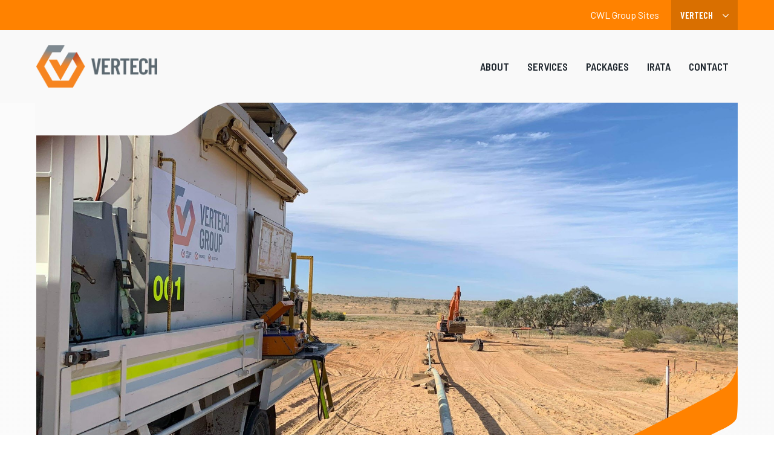

--- FILE ---
content_type: text/html; charset=UTF-8
request_url: https://www.vertechgroup.com.au/projects/cooper-basin/
body_size: 20117
content:

<!DOCTYPE html>
<html dir="ltr" lang="en-AU" prefix="og: https://ogp.me/ns#">
	<head>

		<meta charset="UTF-8">
<script type="text/javascript">
/* <![CDATA[ */
var gform;gform||(document.addEventListener("gform_main_scripts_loaded",function(){gform.scriptsLoaded=!0}),document.addEventListener("gform/theme/scripts_loaded",function(){gform.themeScriptsLoaded=!0}),window.addEventListener("DOMContentLoaded",function(){gform.domLoaded=!0}),gform={domLoaded:!1,scriptsLoaded:!1,themeScriptsLoaded:!1,isFormEditor:()=>"function"==typeof InitializeEditor,callIfLoaded:function(o){return!(!gform.domLoaded||!gform.scriptsLoaded||!gform.themeScriptsLoaded&&!gform.isFormEditor()||(gform.isFormEditor()&&console.warn("The use of gform.initializeOnLoaded() is deprecated in the form editor context and will be removed in Gravity Forms 3.1."),o(),0))},initializeOnLoaded:function(o){gform.callIfLoaded(o)||(document.addEventListener("gform_main_scripts_loaded",()=>{gform.scriptsLoaded=!0,gform.callIfLoaded(o)}),document.addEventListener("gform/theme/scripts_loaded",()=>{gform.themeScriptsLoaded=!0,gform.callIfLoaded(o)}),window.addEventListener("DOMContentLoaded",()=>{gform.domLoaded=!0,gform.callIfLoaded(o)}))},hooks:{action:{},filter:{}},addAction:function(o,r,e,t){gform.addHook("action",o,r,e,t)},addFilter:function(o,r,e,t){gform.addHook("filter",o,r,e,t)},doAction:function(o){gform.doHook("action",o,arguments)},applyFilters:function(o){return gform.doHook("filter",o,arguments)},removeAction:function(o,r){gform.removeHook("action",o,r)},removeFilter:function(o,r,e){gform.removeHook("filter",o,r,e)},addHook:function(o,r,e,t,n){null==gform.hooks[o][r]&&(gform.hooks[o][r]=[]);var d=gform.hooks[o][r];null==n&&(n=r+"_"+d.length),gform.hooks[o][r].push({tag:n,callable:e,priority:t=null==t?10:t})},doHook:function(r,o,e){var t;if(e=Array.prototype.slice.call(e,1),null!=gform.hooks[r][o]&&((o=gform.hooks[r][o]).sort(function(o,r){return o.priority-r.priority}),o.forEach(function(o){"function"!=typeof(t=o.callable)&&(t=window[t]),"action"==r?t.apply(null,e):e[0]=t.apply(null,e)})),"filter"==r)return e[0]},removeHook:function(o,r,t,n){var e;null!=gform.hooks[o][r]&&(e=(e=gform.hooks[o][r]).filter(function(o,r,e){return!!(null!=n&&n!=o.tag||null!=t&&t!=o.priority)}),gform.hooks[o][r]=e)}});
/* ]]> */
</script>

		<meta name="viewport" content="width=device-width, initial-scale=1">
		<meta name="format-detection" content="telephone=no">

		<link rel="author" href="Organik Web">

		<link rel="preload" as="font" href="https://www.vertechgroup.com.au/wp-content/themes/vertech-group/fonts/orgnk-ui-icons/ui-icons.woff2" type="font/woff2" crossorigin="anonymous">
		<link rel="preload" as="font" href="https://www.vertechgroup.com.au/wp-content/themes/vertech-group/fonts/orgnk-ui-icons/ui-icons.woff" type="font/woff" crossorigin="anonymous">

		<link rel="preload" as="font" href="https://www.vertechgroup.com.au/wp-content/themes/vertech-group/fonts/orgnk-social-icons/social-icons.woff2" type="font/woff2" crossorigin="anonymous">
		<link rel="preload" as="font" href="https://www.vertechgroup.com.au/wp-content/themes/vertech-group/fonts/orgnk-social-icons/social-icons.woff" type="font/woff" crossorigin="anonymous">

		<link rel="preconnect" href="https://fonts.googleapis.com">
		<link rel="preconnect" href="https://fonts.gstatic.com" crossorigin>
		<link href="https://fonts.googleapis.com/css2?family=Barlow+Condensed:wght@400;500;600&family=Barlow+Semi+Condensed:wght@600&family=Barlow:wght@400;500;600&display=swap" rel="stylesheet">
		<link rel="apple-touch-icon" sizes="180x180" href="https://www.vertechgroup.com.au/apple-touch-icon.png">
		<link rel="icon" type="image/png" sizes="32x32" href="https://www.vertechgroup.com.au/favicon-32x32.png">
		<link rel="icon" type="image/png" sizes="16x16" href="https://www.vertechgroup.com.au/favicon-16x16.png">
		<link rel="manifest" href="https://www.vertechgroup.com.au/site.webmanifest">
		<link rel="mask-icon" href="https://www.vertechgroup.com.au/safari-pinned-tab.svg" color="#00d6bd">
		<link rel="shortcut icon" href="https://www.vertechgroup.com.au/favicon.ico">
		<meta name="apple-mobile-web-app-title" content="Vertech">
		<meta name="application-name" content="Vertech">
		<meta name="msapplication-TileColor" content="#001c2d">
		<meta name="theme-color" content="#ffffff">

		
<!-- Search Engine Optimisation by Rank Math - https://rankmath.com/ -->
<title>Cooper Basin Pipelines Project Example | Vertech Group Australia</title>
<meta name="description" content="Vertech Group completed a highly successful project proving our pipeline inspection package focused on inspecting interconnecting flowlines. Find out more."/>
<meta name="robots" content="follow, index, max-snippet:-1, max-video-preview:-1, max-image-preview:large"/>
<link rel="canonical" href="https://www.vertechgroup.com.au/projects/cooper-basin/" />
<meta property="og:locale" content="en_US" />
<meta property="og:type" content="article" />
<meta property="og:title" content="Cooper Basin Pipelines Project Example | Vertech Group Australia" />
<meta property="og:description" content="Vertech Group completed a highly successful project proving our pipeline inspection package focused on inspecting interconnecting flowlines. Find out more." />
<meta property="og:url" content="https://www.vertechgroup.com.au/projects/cooper-basin/" />
<meta property="og:site_name" content="Vertech" />
<meta property="og:updated_time" content="2025-08-19T08:42:33+08:00" />
<meta property="og:image" content="https://www.vertechgroup.com.au/wp-content/uploads/copper-basin-project.jpg" />
<meta property="og:image:secure_url" content="https://www.vertechgroup.com.au/wp-content/uploads/copper-basin-project.jpg" />
<meta property="og:image:width" content="2000" />
<meta property="og:image:height" content="1500" />
<meta property="og:image:alt" content="The mobile radiography team in the Copper Basconducting pipeline radiography." />
<meta property="og:image:type" content="image/jpeg" />
<meta property="article:published_time" content="2022-04-29T13:00:23+08:00" />
<meta property="article:modified_time" content="2025-08-19T08:42:33+08:00" />
<meta name="twitter:card" content="summary_large_image" />
<meta name="twitter:title" content="Cooper Basin Pipelines Project Example | Vertech Group Australia" />
<meta name="twitter:description" content="Vertech Group completed a highly successful project proving our pipeline inspection package focused on inspecting interconnecting flowlines. Find out more." />
<meta name="twitter:image" content="https://www.vertechgroup.com.au/wp-content/uploads/copper-basin-project.jpg" />
<script type="application/ld+json" class="rank-math-schema">{"@context":"https://schema.org","@graph":[{"@type":"Organization","@id":"https://www.vertechgroup.com.au/#organization","name":"Vertech Group","url":"https://www.vertechgroup.com.au","logo":{"@type":"ImageObject","@id":"https://www.vertechgroup.com.au/#logo","url":"https://www.vertechgroup.com.au/wp-content/uploads/cropped-main_logo.png","contentUrl":"https://www.vertechgroup.com.au/wp-content/uploads/cropped-main_logo.png","caption":"Vertech Group","inLanguage":"en-AU","width":"238","height":"97"}},{"@type":"WebSite","@id":"https://www.vertechgroup.com.au/#website","url":"https://www.vertechgroup.com.au","name":"Vertech Group","publisher":{"@id":"https://www.vertechgroup.com.au/#organization"},"inLanguage":"en-AU"},{"@type":"ImageObject","@id":"https://www.vertechgroup.com.au/wp-content/uploads/copper-basin-project.jpg","url":"https://www.vertechgroup.com.au/wp-content/uploads/copper-basin-project.jpg","width":"2000","height":"1500","caption":"The mobile radiography team in the Copper Basconducting pipeline radiography.","inLanguage":"en-AU"},{"@type":"WebPage","@id":"https://www.vertechgroup.com.au/projects/cooper-basin/#webpage","url":"https://www.vertechgroup.com.au/projects/cooper-basin/","name":"Cooper Basin Pipelines Project Example | Vertech Group Australia","datePublished":"2022-04-29T13:00:23+08:00","dateModified":"2025-08-19T08:42:33+08:00","isPartOf":{"@id":"https://www.vertechgroup.com.au/#website"},"primaryImageOfPage":{"@id":"https://www.vertechgroup.com.au/wp-content/uploads/copper-basin-project.jpg"},"inLanguage":"en-AU"},{"@type":"Person","@id":"https://www.vertechgroup.com.au/author/adminwcr/","name":"adminwcr","url":"https://www.vertechgroup.com.au/author/adminwcr/","image":{"@type":"ImageObject","@id":"https://secure.gravatar.com/avatar/c85b4632b93d57774eb97c61f1c5e7a045b84229a238221def5356a3348e5807?s=96&amp;d=mm&amp;r=g","url":"https://secure.gravatar.com/avatar/c85b4632b93d57774eb97c61f1c5e7a045b84229a238221def5356a3348e5807?s=96&amp;d=mm&amp;r=g","caption":"adminwcr","inLanguage":"en-AU"},"worksFor":{"@id":"https://www.vertechgroup.com.au/#organization"}},{"@type":"Article","headline":"Cooper Basin Pipelines Project Example | Vertech Group Australia","datePublished":"2022-04-29T13:00:23+08:00","dateModified":"2025-08-19T08:42:33+08:00","author":{"@id":"https://www.vertechgroup.com.au/author/adminwcr/","name":"adminwcr"},"publisher":{"@id":"https://www.vertechgroup.com.au/#organization"},"description":"Vertech Group completed a highly successful project proving our pipeline inspection package focused on inspecting interconnecting flowlines. Find out more.","name":"Cooper Basin Pipelines Project Example | Vertech Group Australia","@id":"https://www.vertechgroup.com.au/projects/cooper-basin/#richSnippet","isPartOf":{"@id":"https://www.vertechgroup.com.au/projects/cooper-basin/#webpage"},"image":{"@id":"https://www.vertechgroup.com.au/wp-content/uploads/copper-basin-project.jpg"},"inLanguage":"en-AU","mainEntityOfPage":{"@id":"https://www.vertechgroup.com.au/projects/cooper-basin/#webpage"}}]}</script>
<!-- /Rank Math WordPress SEO plugin -->

<link rel="alternate" title="oEmbed (JSON)" type="application/json+oembed" href="https://www.vertechgroup.com.au/wp-json/oembed/1.0/embed?url=https%3A%2F%2Fwww.vertechgroup.com.au%2Fprojects%2Fcooper-basin%2F" />
<link rel="alternate" title="oEmbed (XML)" type="text/xml+oembed" href="https://www.vertechgroup.com.au/wp-json/oembed/1.0/embed?url=https%3A%2F%2Fwww.vertechgroup.com.au%2Fprojects%2Fcooper-basin%2F&#038;format=xml" />
<style id='wp-img-auto-sizes-contain-inline-css' type='text/css'>
img:is([sizes=auto i],[sizes^="auto," i]){contain-intrinsic-size:3000px 1500px}
/*# sourceURL=wp-img-auto-sizes-contain-inline-css */
</style>
<style id='classic-theme-styles-inline-css' type='text/css'>
/*! This file is auto-generated */
.wp-block-button__link{color:#fff;background-color:#32373c;border-radius:9999px;box-shadow:none;text-decoration:none;padding:calc(.667em + 2px) calc(1.333em + 2px);font-size:1.125em}.wp-block-file__button{background:#32373c;color:#fff;text-decoration:none}
/*# sourceURL=/wp-includes/css/classic-themes.min.css */
</style>
<link rel='stylesheet' id='main-css' href='https://www.vertechgroup.com.au/wp-content/themes/vertech-group/css/main.min.css?ver=11.95' type='text/css' media='all' />
<link rel='stylesheet' id='dflip-style-css' href='https://www.vertechgroup.com.au/wp-content/plugins/3d-flipbook-dflip-lite/assets/css/dflip.min.css?ver=2.4.20' type='text/css' media='all' />
<link rel="https://api.w.org/" href="https://www.vertechgroup.com.au/wp-json/" />
<style type="text/css">:root { 
		--color-accent: #ff8200;
		--color-primary: #ff8200;
		--color-dark:#1d252d;
		--color-icons: #ff8200;
		--color-heading: #1d252d;
		--color-text: #5b6770;
		--color-footer-accent: #ff8200;
		--color-header-top-text: #ffffff;
		--color-light-grey: #f9f9f9;
		--color-mid-grey: #a8a8a8;
		--color-dark-grey: #C9BBB2;
	
		--list-icon: url(https://vertechgroup.com.au/wp-content/themes/vertech-group/images/list-bullet.png);
	
		--heading-icon: url(https://www.vertechgroup.com.au/wp-content/uploads/ICON_COL.png);
	
		--theme-logo: url(https://www.vertechgroup.com.au/wp-content/uploads/VERTECH_INLINE_MONO_REV.png);
	 }</style><script type="text/javascript" id="google_gtagjs" src="https://www.googletagmanager.com/gtag/js?id=G-Q0LM388YW1" async="async"></script>
<script type="text/javascript" id="google_gtagjs-inline">
/* <![CDATA[ */
window.dataLayer = window.dataLayer || [];function gtag(){dataLayer.push(arguments);}gtag('js', new Date());gtag('config', 'G-Q0LM388YW1', {} );
/* ]]> */
</script>
<link rel="icon" href="https://www.vertechgroup.com.au/wp-content/uploads/cropped-orange-icon-1-32x32.png" sizes="32x32" />
<link rel="icon" href="https://www.vertechgroup.com.au/wp-content/uploads/cropped-orange-icon-1-192x192.png" sizes="192x192" />
<link rel="apple-touch-icon" href="https://www.vertechgroup.com.au/wp-content/uploads/cropped-orange-icon-1-180x180.png" />
<meta name="msapplication-TileImage" content="https://www.vertechgroup.com.au/wp-content/uploads/cropped-orange-icon-1-270x270.png" />
													<!-- Google Tag Manager -->
						<script>(function(w,d,s,l,i){w[l]=w[l]||[];w[l].push({'gtm.start':
						new Date().getTime(),event:'gtm.js'});var f=d.getElementsByTagName(s)[0],
						j=d.createElement(s),dl=l!='dataLayer'?'&l='+l:'';j.async=true;j.src=
						'https://www.googletagmanager.com/gtm.js?id='+i+dl;f.parentNode.insertBefore(j,f);
						})(window,document,'script','dataLayer','GTM-PPWBVLW');</script>
						<!-- End Google Tag Manager -->
					
		
	<style id='global-styles-inline-css' type='text/css'>
:root{--wp--preset--aspect-ratio--square: 1;--wp--preset--aspect-ratio--4-3: 4/3;--wp--preset--aspect-ratio--3-4: 3/4;--wp--preset--aspect-ratio--3-2: 3/2;--wp--preset--aspect-ratio--2-3: 2/3;--wp--preset--aspect-ratio--16-9: 16/9;--wp--preset--aspect-ratio--9-16: 9/16;--wp--preset--color--black: #000000;--wp--preset--color--cyan-bluish-gray: #abb8c3;--wp--preset--color--white: #ffffff;--wp--preset--color--pale-pink: #f78da7;--wp--preset--color--vivid-red: #cf2e2e;--wp--preset--color--luminous-vivid-orange: #ff6900;--wp--preset--color--luminous-vivid-amber: #fcb900;--wp--preset--color--light-green-cyan: #7bdcb5;--wp--preset--color--vivid-green-cyan: #00d084;--wp--preset--color--pale-cyan-blue: #8ed1fc;--wp--preset--color--vivid-cyan-blue: #0693e3;--wp--preset--color--vivid-purple: #9b51e0;--wp--preset--gradient--vivid-cyan-blue-to-vivid-purple: linear-gradient(135deg,rgb(6,147,227) 0%,rgb(155,81,224) 100%);--wp--preset--gradient--light-green-cyan-to-vivid-green-cyan: linear-gradient(135deg,rgb(122,220,180) 0%,rgb(0,208,130) 100%);--wp--preset--gradient--luminous-vivid-amber-to-luminous-vivid-orange: linear-gradient(135deg,rgb(252,185,0) 0%,rgb(255,105,0) 100%);--wp--preset--gradient--luminous-vivid-orange-to-vivid-red: linear-gradient(135deg,rgb(255,105,0) 0%,rgb(207,46,46) 100%);--wp--preset--gradient--very-light-gray-to-cyan-bluish-gray: linear-gradient(135deg,rgb(238,238,238) 0%,rgb(169,184,195) 100%);--wp--preset--gradient--cool-to-warm-spectrum: linear-gradient(135deg,rgb(74,234,220) 0%,rgb(151,120,209) 20%,rgb(207,42,186) 40%,rgb(238,44,130) 60%,rgb(251,105,98) 80%,rgb(254,248,76) 100%);--wp--preset--gradient--blush-light-purple: linear-gradient(135deg,rgb(255,206,236) 0%,rgb(152,150,240) 100%);--wp--preset--gradient--blush-bordeaux: linear-gradient(135deg,rgb(254,205,165) 0%,rgb(254,45,45) 50%,rgb(107,0,62) 100%);--wp--preset--gradient--luminous-dusk: linear-gradient(135deg,rgb(255,203,112) 0%,rgb(199,81,192) 50%,rgb(65,88,208) 100%);--wp--preset--gradient--pale-ocean: linear-gradient(135deg,rgb(255,245,203) 0%,rgb(182,227,212) 50%,rgb(51,167,181) 100%);--wp--preset--gradient--electric-grass: linear-gradient(135deg,rgb(202,248,128) 0%,rgb(113,206,126) 100%);--wp--preset--gradient--midnight: linear-gradient(135deg,rgb(2,3,129) 0%,rgb(40,116,252) 100%);--wp--preset--font-size--small: 13px;--wp--preset--font-size--medium: 20px;--wp--preset--font-size--large: 36px;--wp--preset--font-size--x-large: 42px;--wp--preset--spacing--20: 0.44rem;--wp--preset--spacing--30: 0.67rem;--wp--preset--spacing--40: 1rem;--wp--preset--spacing--50: 1.5rem;--wp--preset--spacing--60: 2.25rem;--wp--preset--spacing--70: 3.38rem;--wp--preset--spacing--80: 5.06rem;--wp--preset--shadow--natural: 6px 6px 9px rgba(0, 0, 0, 0.2);--wp--preset--shadow--deep: 12px 12px 50px rgba(0, 0, 0, 0.4);--wp--preset--shadow--sharp: 6px 6px 0px rgba(0, 0, 0, 0.2);--wp--preset--shadow--outlined: 6px 6px 0px -3px rgb(255, 255, 255), 6px 6px rgb(0, 0, 0);--wp--preset--shadow--crisp: 6px 6px 0px rgb(0, 0, 0);}:where(.is-layout-flex){gap: 0.5em;}:where(.is-layout-grid){gap: 0.5em;}body .is-layout-flex{display: flex;}.is-layout-flex{flex-wrap: wrap;align-items: center;}.is-layout-flex > :is(*, div){margin: 0;}body .is-layout-grid{display: grid;}.is-layout-grid > :is(*, div){margin: 0;}:where(.wp-block-columns.is-layout-flex){gap: 2em;}:where(.wp-block-columns.is-layout-grid){gap: 2em;}:where(.wp-block-post-template.is-layout-flex){gap: 1.25em;}:where(.wp-block-post-template.is-layout-grid){gap: 1.25em;}.has-black-color{color: var(--wp--preset--color--black) !important;}.has-cyan-bluish-gray-color{color: var(--wp--preset--color--cyan-bluish-gray) !important;}.has-white-color{color: var(--wp--preset--color--white) !important;}.has-pale-pink-color{color: var(--wp--preset--color--pale-pink) !important;}.has-vivid-red-color{color: var(--wp--preset--color--vivid-red) !important;}.has-luminous-vivid-orange-color{color: var(--wp--preset--color--luminous-vivid-orange) !important;}.has-luminous-vivid-amber-color{color: var(--wp--preset--color--luminous-vivid-amber) !important;}.has-light-green-cyan-color{color: var(--wp--preset--color--light-green-cyan) !important;}.has-vivid-green-cyan-color{color: var(--wp--preset--color--vivid-green-cyan) !important;}.has-pale-cyan-blue-color{color: var(--wp--preset--color--pale-cyan-blue) !important;}.has-vivid-cyan-blue-color{color: var(--wp--preset--color--vivid-cyan-blue) !important;}.has-vivid-purple-color{color: var(--wp--preset--color--vivid-purple) !important;}.has-black-background-color{background-color: var(--wp--preset--color--black) !important;}.has-cyan-bluish-gray-background-color{background-color: var(--wp--preset--color--cyan-bluish-gray) !important;}.has-white-background-color{background-color: var(--wp--preset--color--white) !important;}.has-pale-pink-background-color{background-color: var(--wp--preset--color--pale-pink) !important;}.has-vivid-red-background-color{background-color: var(--wp--preset--color--vivid-red) !important;}.has-luminous-vivid-orange-background-color{background-color: var(--wp--preset--color--luminous-vivid-orange) !important;}.has-luminous-vivid-amber-background-color{background-color: var(--wp--preset--color--luminous-vivid-amber) !important;}.has-light-green-cyan-background-color{background-color: var(--wp--preset--color--light-green-cyan) !important;}.has-vivid-green-cyan-background-color{background-color: var(--wp--preset--color--vivid-green-cyan) !important;}.has-pale-cyan-blue-background-color{background-color: var(--wp--preset--color--pale-cyan-blue) !important;}.has-vivid-cyan-blue-background-color{background-color: var(--wp--preset--color--vivid-cyan-blue) !important;}.has-vivid-purple-background-color{background-color: var(--wp--preset--color--vivid-purple) !important;}.has-black-border-color{border-color: var(--wp--preset--color--black) !important;}.has-cyan-bluish-gray-border-color{border-color: var(--wp--preset--color--cyan-bluish-gray) !important;}.has-white-border-color{border-color: var(--wp--preset--color--white) !important;}.has-pale-pink-border-color{border-color: var(--wp--preset--color--pale-pink) !important;}.has-vivid-red-border-color{border-color: var(--wp--preset--color--vivid-red) !important;}.has-luminous-vivid-orange-border-color{border-color: var(--wp--preset--color--luminous-vivid-orange) !important;}.has-luminous-vivid-amber-border-color{border-color: var(--wp--preset--color--luminous-vivid-amber) !important;}.has-light-green-cyan-border-color{border-color: var(--wp--preset--color--light-green-cyan) !important;}.has-vivid-green-cyan-border-color{border-color: var(--wp--preset--color--vivid-green-cyan) !important;}.has-pale-cyan-blue-border-color{border-color: var(--wp--preset--color--pale-cyan-blue) !important;}.has-vivid-cyan-blue-border-color{border-color: var(--wp--preset--color--vivid-cyan-blue) !important;}.has-vivid-purple-border-color{border-color: var(--wp--preset--color--vivid-purple) !important;}.has-vivid-cyan-blue-to-vivid-purple-gradient-background{background: var(--wp--preset--gradient--vivid-cyan-blue-to-vivid-purple) !important;}.has-light-green-cyan-to-vivid-green-cyan-gradient-background{background: var(--wp--preset--gradient--light-green-cyan-to-vivid-green-cyan) !important;}.has-luminous-vivid-amber-to-luminous-vivid-orange-gradient-background{background: var(--wp--preset--gradient--luminous-vivid-amber-to-luminous-vivid-orange) !important;}.has-luminous-vivid-orange-to-vivid-red-gradient-background{background: var(--wp--preset--gradient--luminous-vivid-orange-to-vivid-red) !important;}.has-very-light-gray-to-cyan-bluish-gray-gradient-background{background: var(--wp--preset--gradient--very-light-gray-to-cyan-bluish-gray) !important;}.has-cool-to-warm-spectrum-gradient-background{background: var(--wp--preset--gradient--cool-to-warm-spectrum) !important;}.has-blush-light-purple-gradient-background{background: var(--wp--preset--gradient--blush-light-purple) !important;}.has-blush-bordeaux-gradient-background{background: var(--wp--preset--gradient--blush-bordeaux) !important;}.has-luminous-dusk-gradient-background{background: var(--wp--preset--gradient--luminous-dusk) !important;}.has-pale-ocean-gradient-background{background: var(--wp--preset--gradient--pale-ocean) !important;}.has-electric-grass-gradient-background{background: var(--wp--preset--gradient--electric-grass) !important;}.has-midnight-gradient-background{background: var(--wp--preset--gradient--midnight) !important;}.has-small-font-size{font-size: var(--wp--preset--font-size--small) !important;}.has-medium-font-size{font-size: var(--wp--preset--font-size--medium) !important;}.has-large-font-size{font-size: var(--wp--preset--font-size--large) !important;}.has-x-large-font-size{font-size: var(--wp--preset--font-size--x-large) !important;}
/*# sourceURL=global-styles-inline-css */
</style>
</head>

	<body class="wp-singular project-template-default single single-project postid-8052 wp-theme-vertech-group no-js is-inner-page is-group-blog is-classic-editor">

		<script>document.body.className = document.body.className.replace('no-js','js');</script>

		
							<!-- Google Tag Manager (noscript) -->
				<noscript><iframe src="https://www.googletagmanager.com/ns.html?id=GTM-PPWBVLW"
				height="0" width="0" style="display:none;visibility:hidden"></iframe></noscript>
				<!-- End Google Tag Manager (noscript) -->
			


		
		<a href="#main-content" class="skip-to skip-to-content"><span>Skip to content</span></a>
		
<header class="header" data-header-breakpoint="1200">
    <div class="header-bar">
                    <div class="header-top">
                <div class="container">
                    <div class="header-top-wrap">
                        <div class="header-top-left">
                        </div>
                        <div class="header-top-right">
                            
    <form class="site-switcher">

        <span class="label">CWL Group Sites</span>

        <select class="site-switcher-select resize-select">

                            <option selected  value="http://www.vertechgroup.com.au/">Vertech</option>
                            <option   value="http://sonomatic.com/">Sonomatic</option>
                            <option   value="http://www.geooceans.com/">Geo Oceans</option>
                            <option   value="http://www.auav.com.au/">AUAV</option>
                            <option   value="http://apsystems.net.au/">APS</option>
                            <option   value="http://abseilaccess.co.nz/">Abseil Access</option>
                            <option   value="http://www.vertechnz.co.nz/">Vertech NZ</option>
                            <option   value="http://rais.sonomatic.com/">Sonomatic RAIS</option>
                            <option   value="http://www.innospection.com/">Innospection</option>
                            <option   value="http://www.remo-ts.com/">Remo Technical Services</option>
                            <option   value="http://www.pressuredynamics.com/">Pressure Dynamics</option>
                            <option   value="http://unitedfluid.com.au/">United Fluid Power</option>
                            <option   value="http://rototech.sg/">Rototech</option>
                            <option   value="http://www.fototerra-sonomatic.com.br/">Fototera Sonomatic</option>
            
        </select>
    </form>

                        </div>
                    </div>
                </div>
            </div>
                <div class="header-middle">
            <div class="container">
                <div class="header-middle-wrap">

                    <div class="header-middle-left">
                                                    <a class="header-logo" href="https://www.vertechgroup.com.au/" title="Vertech">
                                <img width="100" height="100" class="logo" src="https://www.vertechgroup.com.au/wp-content/uploads/VERTECH_INLINE_COL.png"  alt="Vertech" />
                            </a>
                                            </div>

                    <div class="header-middle-right">
                        <nav class="desktop-menu nav-has-sub-menu">
                            <ul id="menu-main-menu" class="menu"><li id="menu-item-148" class="menu-item menu-item-type-post_type menu-item-object-page menu-item-has-children current-menu-item-ancestor menu-item-148"><a href="https://www.vertechgroup.com.au/about/"><i class="current-marker" aria-hidden="true"></i>About</a>
<ul class="sub-menu">
	<li id="menu-item-151" class="menu-item menu-item-type-post_type menu-item-object-page menu-item-151"><a href="https://www.vertechgroup.com.au/sectors/"><i class="current-marker" aria-hidden="true"></i>Sectors</a></li>
	<li id="menu-item-7948" class="menu-item menu-item-type-post_type menu-item-object-page current-page-ancestor menu-item-7948"><a href="https://www.vertechgroup.com.au/projects/"><i class="current-marker" aria-hidden="true"></i>Projects</a></li>
	<li id="menu-item-7703" class="menu-item menu-item-type-post_type menu-item-object-page current_page_parent menu-item-7703"><a href="https://www.vertechgroup.com.au/news/"><i class="current-marker" aria-hidden="true"></i>News</a></li>
	<li id="menu-item-7704" class="menu-item menu-item-type-post_type menu-item-object-page menu-item-7704"><a href="https://www.vertechgroup.com.au/capability-statements/"><i class="current-marker" aria-hidden="true"></i>Capability Statements</a></li>
	<li id="menu-item-7829" class="menu-item menu-item-type-post_type menu-item-object-page menu-item-7829"><a href="https://www.vertechgroup.com.au/careers/"><i class="current-marker" aria-hidden="true"></i>Careers</a></li>
</ul>
</li>
<li id="menu-item-152" class="menu-item menu-item-type-post_type menu-item-object-page menu-item-has-children menu-item-152"><a href="https://www.vertechgroup.com.au/services/"><i class="current-marker" aria-hidden="true"></i>Services</a>
<ul class="sub-menu">
	<li id="menu-item-164" class="menu-item menu-item-type-post_type menu-item-object-page menu-item-164"><a href="https://www.vertechgroup.com.au/services/project-management-implementation/"><i class="current-marker" aria-hidden="true"></i>Project Management</a></li>
	<li id="menu-item-161" class="menu-item menu-item-type-post_type menu-item-object-page menu-item-161"><a href="https://www.vertechgroup.com.au/services/in-service-inspection-isi/"><i class="current-marker" aria-hidden="true"></i>In-Service Inspection</a></li>
	<li id="menu-item-165" class="menu-item menu-item-type-post_type menu-item-object-page menu-item-165"><a href="https://www.vertechgroup.com.au/services/remote-digital-visual-inspection/"><i class="current-marker" aria-hidden="true"></i>RDVI and Robotics</a></li>
	<li id="menu-item-163" class="menu-item menu-item-type-post_type menu-item-object-page menu-item-163"><a href="https://www.vertechgroup.com.au/services/non-destructive-testing-ndt/"><i class="current-marker" aria-hidden="true"></i>Non-Destructive Testing</a></li>
	<li id="menu-item-162" class="menu-item menu-item-type-post_type menu-item-object-page menu-item-162"><a href="https://www.vertechgroup.com.au/services/marine-class-inspection/"><i class="current-marker" aria-hidden="true"></i>Marine Class Inspection</a></li>
	<li id="menu-item-168" class="menu-item menu-item-type-post_type menu-item-object-page menu-item-168"><a href="https://www.vertechgroup.com.au/services/tanktesting/"><i class="current-marker" aria-hidden="true"></i>Tank Testing Services</a></li>
	<li id="menu-item-167" class="menu-item menu-item-type-post_type menu-item-object-page menu-item-167"><a href="https://www.vertechgroup.com.au/services/specialist-maintenance-upgrade-repair/"><i class="current-marker" aria-hidden="true"></i>Specialist Maintenance</a></li>
	<li id="menu-item-166" class="menu-item menu-item-type-post_type menu-item-object-page menu-item-166"><a href="https://www.vertechgroup.com.au/services/specialist-access-systems/"><i class="current-marker" aria-hidden="true"></i>Specialist &#038; Rope Access</a></li>
</ul>
</li>
<li id="menu-item-153" class="menu-item menu-item-type-post_type menu-item-object-page menu-item-has-children menu-item-153"><a href="https://www.vertechgroup.com.au/specialist-packages/"><i class="current-marker" aria-hidden="true"></i>Packages</a>
<ul class="sub-menu">
	<li id="menu-item-169" class="menu-item menu-item-type-post_type menu-item-object-page menu-item-169"><a href="https://www.vertechgroup.com.au/specialist-packages/decommissioning/"><i class="current-marker" aria-hidden="true"></i>Decommissioning (V-COMM)</a></li>
	<li id="menu-item-171" class="menu-item menu-item-type-post_type menu-item-object-page menu-item-171"><a href="https://www.vertechgroup.com.au/specialist-packages/lifting-equipment/"><i class="current-marker" aria-hidden="true"></i>Lifting Equipment (V-LIFT)</a></li>
	<li id="menu-item-172" class="menu-item menu-item-type-post_type menu-item-object-page menu-item-172"><a href="https://www.vertechgroup.com.au/specialist-packages/pipeline-inspection/"><i class="current-marker" aria-hidden="true"></i>Pipeline Inspection (V-PIIP)</a></li>
	<li id="menu-item-170" class="menu-item menu-item-type-post_type menu-item-object-page menu-item-170"><a href="https://www.vertechgroup.com.au/specialist-packages/vflare/"><i class="current-marker" aria-hidden="true"></i>Flare IRM (V-FLARE)</a></li>
	<li id="menu-item-173" class="menu-item menu-item-type-post_type menu-item-object-page menu-item-173"><a href="https://www.vertechgroup.com.au/specialist-packages/shutdowns-turnarounds/"><i class="current-marker" aria-hidden="true"></i>Shutdown &#038; Turnaround (V-TAR)</a></li>
	<li id="menu-item-10396" class="menu-item menu-item-type-post_type menu-item-object-page menu-item-10396"><a href="https://www.vertechgroup.com.au/marine-infrastructure-package-v-marine/"><i class="current-marker" aria-hidden="true"></i>Marine Infrastructure Package (V-Marine)</a></li>
</ul>
</li>
<li id="menu-item-150" class="menu-item menu-item-type-post_type menu-item-object-page menu-item-has-children menu-item-150"><a href="https://www.vertechgroup.com.au/irata/"><i class="current-marker" aria-hidden="true"></i>Irata</a>
<ul class="sub-menu">
	<li id="menu-item-7803" class="menu-item menu-item-type-post_type menu-item-object-page menu-item-7803"><a href="https://www.vertechgroup.com.au/irata/training-with-us/"><i class="current-marker" aria-hidden="true"></i>Training With Us</a></li>
	<li id="menu-item-221" class="menu-item menu-item-type-custom menu-item-object-custom menu-item-221"><a target="_blank" href="https://vertech.training/"><i class="current-marker" aria-hidden="true"></i>Book Now</a></li>
	<li id="menu-item-219" class="menu-item menu-item-type-post_type menu-item-object-page menu-item-219"><a href="https://www.vertechgroup.com.au/irata/faq/"><i class="current-marker" aria-hidden="true"></i>FAQ</a></li>
	<li id="menu-item-218" class="menu-item menu-item-type-post_type menu-item-object-page menu-item-218"><a href="https://www.vertechgroup.com.au/irata/videos-level-1/"><i class="current-marker" aria-hidden="true"></i>IRATA Videos – Level 1</a></li>
	<li id="menu-item-217" class="menu-item menu-item-type-post_type menu-item-object-page menu-item-217"><a href="https://www.vertechgroup.com.au/irata/videos-level-2/"><i class="current-marker" aria-hidden="true"></i>IRATA Videos – Level 2</a></li>
	<li id="menu-item-216" class="menu-item menu-item-type-post_type menu-item-object-page menu-item-216"><a href="https://www.vertechgroup.com.au/irata/videos-level-3/"><i class="current-marker" aria-hidden="true"></i>IRATA Videos – Level 3</a></li>
	<li id="menu-item-215" class="menu-item menu-item-type-post_type menu-item-object-page menu-item-215"><a href="https://www.vertechgroup.com.au/irata/training-videos-basics/"><i class="current-marker" aria-hidden="true"></i>Training Resources</a></li>
</ul>
</li>
<li id="menu-item-7702" class="menu-item menu-item-type-post_type menu-item-object-page menu-item-7702"><a href="https://www.vertechgroup.com.au/contact/"><i class="current-marker" aria-hidden="true"></i>Contact</a></li>
</ul>                        </nav>

                        <div class="site-tools">

                            <button class="mobile-menu-panel-trigger">
                                <span class="screen-reader-text">Mobile menu</span>
                                <div class="button-inner">
                                    <div class="hamburger">
                                        <div class="bar top-bun"></div>
                                        <div class="bar patty"></div>
                                        <div class="bar bottom-bun"></div>
                                    </div>
                                </div>
                            </button>
                        </div>
                    </div>
                </div>
            </div>
        </div>

        
<div class="overlay-panel">
    <div class="panel-wrap">
        <div class="mobile-menu-panel">
            <div class="panel-scroll">
                <div class="container">
                    <nav class="mobile-menu" data-transition-delay="0.1" aria-label="Mobile menu">
                        <ul id="menu-main-menu-1" class="menu"><li class="menu-item menu-item-type-post_type menu-item-object-page menu-item-has-children current-menu-item-ancestor menu-item-148"><a href="https://www.vertechgroup.com.au/about/"><i class="current-marker" aria-hidden="true"></i>About</a>
<ul class="sub-menu">
	<li class="menu-item menu-item-type-post_type menu-item-object-page menu-item-151"><a href="https://www.vertechgroup.com.au/sectors/"><i class="current-marker" aria-hidden="true"></i>Sectors</a></li>
	<li class="menu-item menu-item-type-post_type menu-item-object-page current-page-ancestor menu-item-7948"><a href="https://www.vertechgroup.com.au/projects/"><i class="current-marker" aria-hidden="true"></i>Projects</a></li>
	<li class="menu-item menu-item-type-post_type menu-item-object-page current_page_parent menu-item-7703"><a href="https://www.vertechgroup.com.au/news/"><i class="current-marker" aria-hidden="true"></i>News</a></li>
	<li class="menu-item menu-item-type-post_type menu-item-object-page menu-item-7704"><a href="https://www.vertechgroup.com.au/capability-statements/"><i class="current-marker" aria-hidden="true"></i>Capability Statements</a></li>
	<li class="menu-item menu-item-type-post_type menu-item-object-page menu-item-7829"><a href="https://www.vertechgroup.com.au/careers/"><i class="current-marker" aria-hidden="true"></i>Careers</a></li>
</ul>
</li>
<li class="menu-item menu-item-type-post_type menu-item-object-page menu-item-has-children menu-item-152"><a href="https://www.vertechgroup.com.au/services/"><i class="current-marker" aria-hidden="true"></i>Services</a>
<ul class="sub-menu">
	<li class="menu-item menu-item-type-post_type menu-item-object-page menu-item-164"><a href="https://www.vertechgroup.com.au/services/project-management-implementation/"><i class="current-marker" aria-hidden="true"></i>Project Management</a></li>
	<li class="menu-item menu-item-type-post_type menu-item-object-page menu-item-161"><a href="https://www.vertechgroup.com.au/services/in-service-inspection-isi/"><i class="current-marker" aria-hidden="true"></i>In-Service Inspection</a></li>
	<li class="menu-item menu-item-type-post_type menu-item-object-page menu-item-165"><a href="https://www.vertechgroup.com.au/services/remote-digital-visual-inspection/"><i class="current-marker" aria-hidden="true"></i>RDVI and Robotics</a></li>
	<li class="menu-item menu-item-type-post_type menu-item-object-page menu-item-163"><a href="https://www.vertechgroup.com.au/services/non-destructive-testing-ndt/"><i class="current-marker" aria-hidden="true"></i>Non-Destructive Testing</a></li>
	<li class="menu-item menu-item-type-post_type menu-item-object-page menu-item-162"><a href="https://www.vertechgroup.com.au/services/marine-class-inspection/"><i class="current-marker" aria-hidden="true"></i>Marine Class Inspection</a></li>
	<li class="menu-item menu-item-type-post_type menu-item-object-page menu-item-168"><a href="https://www.vertechgroup.com.au/services/tanktesting/"><i class="current-marker" aria-hidden="true"></i>Tank Testing Services</a></li>
	<li class="menu-item menu-item-type-post_type menu-item-object-page menu-item-167"><a href="https://www.vertechgroup.com.au/services/specialist-maintenance-upgrade-repair/"><i class="current-marker" aria-hidden="true"></i>Specialist Maintenance</a></li>
	<li class="menu-item menu-item-type-post_type menu-item-object-page menu-item-166"><a href="https://www.vertechgroup.com.au/services/specialist-access-systems/"><i class="current-marker" aria-hidden="true"></i>Specialist &#038; Rope Access</a></li>
</ul>
</li>
<li class="menu-item menu-item-type-post_type menu-item-object-page menu-item-has-children menu-item-153"><a href="https://www.vertechgroup.com.au/specialist-packages/"><i class="current-marker" aria-hidden="true"></i>Packages</a>
<ul class="sub-menu">
	<li class="menu-item menu-item-type-post_type menu-item-object-page menu-item-169"><a href="https://www.vertechgroup.com.au/specialist-packages/decommissioning/"><i class="current-marker" aria-hidden="true"></i>Decommissioning (V-COMM)</a></li>
	<li class="menu-item menu-item-type-post_type menu-item-object-page menu-item-171"><a href="https://www.vertechgroup.com.au/specialist-packages/lifting-equipment/"><i class="current-marker" aria-hidden="true"></i>Lifting Equipment (V-LIFT)</a></li>
	<li class="menu-item menu-item-type-post_type menu-item-object-page menu-item-172"><a href="https://www.vertechgroup.com.au/specialist-packages/pipeline-inspection/"><i class="current-marker" aria-hidden="true"></i>Pipeline Inspection (V-PIIP)</a></li>
	<li class="menu-item menu-item-type-post_type menu-item-object-page menu-item-170"><a href="https://www.vertechgroup.com.au/specialist-packages/vflare/"><i class="current-marker" aria-hidden="true"></i>Flare IRM (V-FLARE)</a></li>
	<li class="menu-item menu-item-type-post_type menu-item-object-page menu-item-173"><a href="https://www.vertechgroup.com.au/specialist-packages/shutdowns-turnarounds/"><i class="current-marker" aria-hidden="true"></i>Shutdown &#038; Turnaround (V-TAR)</a></li>
	<li class="menu-item menu-item-type-post_type menu-item-object-page menu-item-10396"><a href="https://www.vertechgroup.com.au/marine-infrastructure-package-v-marine/"><i class="current-marker" aria-hidden="true"></i>Marine Infrastructure Package (V-Marine)</a></li>
</ul>
</li>
<li class="menu-item menu-item-type-post_type menu-item-object-page menu-item-has-children menu-item-150"><a href="https://www.vertechgroup.com.au/irata/"><i class="current-marker" aria-hidden="true"></i>Irata</a>
<ul class="sub-menu">
	<li class="menu-item menu-item-type-post_type menu-item-object-page menu-item-7803"><a href="https://www.vertechgroup.com.au/irata/training-with-us/"><i class="current-marker" aria-hidden="true"></i>Training With Us</a></li>
	<li class="menu-item menu-item-type-custom menu-item-object-custom menu-item-221"><a target="_blank" href="https://vertech.training/"><i class="current-marker" aria-hidden="true"></i>Book Now</a></li>
	<li class="menu-item menu-item-type-post_type menu-item-object-page menu-item-219"><a href="https://www.vertechgroup.com.au/irata/faq/"><i class="current-marker" aria-hidden="true"></i>FAQ</a></li>
	<li class="menu-item menu-item-type-post_type menu-item-object-page menu-item-218"><a href="https://www.vertechgroup.com.au/irata/videos-level-1/"><i class="current-marker" aria-hidden="true"></i>IRATA Videos – Level 1</a></li>
	<li class="menu-item menu-item-type-post_type menu-item-object-page menu-item-217"><a href="https://www.vertechgroup.com.au/irata/videos-level-2/"><i class="current-marker" aria-hidden="true"></i>IRATA Videos – Level 2</a></li>
	<li class="menu-item menu-item-type-post_type menu-item-object-page menu-item-216"><a href="https://www.vertechgroup.com.au/irata/videos-level-3/"><i class="current-marker" aria-hidden="true"></i>IRATA Videos – Level 3</a></li>
	<li class="menu-item menu-item-type-post_type menu-item-object-page menu-item-215"><a href="https://www.vertechgroup.com.au/irata/training-videos-basics/"><i class="current-marker" aria-hidden="true"></i>Training Resources</a></li>
</ul>
</li>
<li class="menu-item menu-item-type-post_type menu-item-object-page menu-item-7702"><a href="https://www.vertechgroup.com.au/contact/"><i class="current-marker" aria-hidden="true"></i>Contact</a></li>
</ul>                                            </nav>
                </div>
            </div>
        </div>
    </div>
</div>
    </div>

</header>

		<div class="page-body">

<main id="main-content" class="standard-page single-project" role="main">

    	<section class="section section-entry-header ">
		<div class="container">
			<div class="section-wrap">
				<div class="hero-image">
					<div class="svg-divider-wrap">
						<svg preserveAspectRatio="none" height="100%" style="fill-rule:nonzero;clip-rule:evenodd;stroke-linecap:round;stroke-linejoin:round;" xmlns:xlink="http://www.w3.org/1999/xlink" xmlns="http://www.w3.org/2000/svg" xml:space="preserve" width="100%" xmlns:vectornator="http://vectornator.io" version="1.1" viewBox="0 0 1110 591"><path d="M-2.02233+0.670699L0.604237+200.006L627.054+200.273L687.471+199.708C687.471+199.708+725.778+202.795+765.841+173.231C839.852+118.617+934.787+22.445+1016.9+15.92C1093.49+9.83413+1109.34-0.10636+1109.34-0.10636C1109.34-0.10636+807.465-0.245844+531.947-0.0782336C255.866+0.0897189-2.02233+0.670699-2.02233+0.670699Z" opacity="1" fill="#ffffff"/></svg>					</div>
					<div class="svg-layer-wrap">
						<svg preserveAspectRatio="none" height="100%" style="fill-rule:nonzero;clip-rule:evenodd;stroke-linecap:round;stroke-linejoin:round;" xmlns:xlink="http://www.w3.org/1999/xlink" xmlns="http://www.w3.org/2000/svg" xml:space="preserve" width="100%" xmlns:vectornator="http://vectornator.io" version="1.1" viewBox="0 0 512 512"><path d="M511.548+0.0836664C511.548+0.0836664+514.077+183.996+509.195+208.294C504.502+231.652+475.241+253.06+475.241+253.06C475.241+253.06+179.584+510.385+166.778+511.346C153.725+512.325+76.1187+511.958+76.1187+511.958L0.016023+511.999C0.016023+511.999+469.008+110.309+486.851+81.7917C506.75+49.9855+511.548+0.0836664+511.548+0.0836664Z" fill-rule="evenodd" fill="#ffffff" opacity="1"/></svg>					</div>
											<div class="ratio-sizer image-container">
							<picture>
								<source srcset=" https://www.vertechgroup.com.au/wp-content/uploads/copper-basin-project.jpg" media="(min-width: 1024px)">								<source srcset=" https://www.vertechgroup.com.au/wp-content/uploads/copper-basin-project.jpg " media="(min-width: 768px)">								<source srcset=" https://www.vertechgroup.com.au/wp-content/uploads/copper-basin-project-1000x750.jpg " media="(min-width: 400px)">								<img class="image-cover" width="400" height="400"
									src="https://www.vertechgroup.com.au/wp-content/uploads/copper-basin-project-500x375.jpg"																			alt="The mobile radiography team in the Copper Basconducting pipeline radiography."
																												title="The mobile radiography team in the Copper Basconducting pipeline radiography."
									>
								</img>
							</picture>
						</div>
									</div>
				<nav class="breadcrumbs" aria-label="Breadcrumbs"><ul class="crumbs"><li class="crumb home"><a href="https://www.vertechgroup.com.au"><span>Home</span></a></li><li class="crumb"><a href="https://www.vertechgroup.com.au/projects/"><span>Projects</span></a></li><li class="crumb current-page"><span>Cooper Basin Pipelines</span></li></ul></nav>
				<div class="hero-content">
					<div class="title-wrapper">
						<h1 class="title section-heading big">Cooper Basin Pipelines</h1>
					</div>
				</div>
			</div>
		</div>
	</section>
	
    <section class="section section-entry section-two-column-content  section-pad-bottom">
        <div class="container">
            <div class="section-wrap section-column-wrap">

                
                        <div class="section-column column-1">

                            <div class="section-content  no-image">
                                <div class="content-wrap">

                                                                            <div class="content">
                                            <div class="editor-content">
                                                <div class="editor-content-wrap">
                                                    <p style="margin: 0cm"><span style="color: #0e101a">Vertech completed a highly successful project proving our </span><a href="https://www.vertechgroup.com.au/specialist-packages/pipeline-inspection/" target="_blank" rel="noopener"><span style="color: #4a6ee0"><span data-preserver-spaces="true">pipeline inspection package</span></span></a><span data-preserver-spaces="true">. The scope focused on inspecting interconnecting flowlines that ranged from 3” through to 8” in Diameter and ran from Ballera in Southwest Queensland (QLD) through to Moomba in South Australia (SA).</span></p>
                                                </div>
                                            </div>
                                        </div>
                                    
                                    
                                </div>
                            </div>
                        </div>
                                    
                        <div class="section-column column-2">

                            <div class="section-content  no-image">
                                <div class="content-wrap">

                                                                            <div class="content">
                                            <div class="editor-content">
                                                <div class="editor-content-wrap">
                                                    <p style="margin: 0cm"><span style="color: #0e101a">Vertech completed the project on time and within budget, utilising conventional film processing, Rigaku external X-ray systems and JME Crawler systems with mobile truck-mounted labs.</span></p>
                                                </div>
                                            </div>
                                        </div>
                                    
                                    
                                </div>
                            </div>
                        </div>
                                                </div>
        </div>
    </section>

    
    <section  class="section section-split-content section-flexible section-pad section-white content-right">
        <div class="container">
            <div class="section-wrap section-column-wrap">
                                    <div class="svg-divider-wrap">
                        <div class="svg-wrapper">
                            <svg preserveAspectRatio="none" height="100%" style="fill-rule:nonzero;clip-rule:evenodd;stroke-linecap:round;stroke-linejoin:round;" xmlns:xlink="http://www.w3.org/1999/xlink" xmlns="http://www.w3.org/2000/svg" xml:space="preserve" width="100%" xmlns:vectornator="http://vectornator.io" version="1.1" viewBox="0 0 1110 591"><path d="M0.697439+591.216L0.705086+0L312.982+2.85218C312.982+2.85218+680.707-1.43528+693.238+6.32526C693.586+6.54095+731.793+9.853+771.879+93.544C845.932+248.148+940.692+519.536+1023.32+539.787C1100.4+558.675+1108.17+591.176+1108.17+591.176L535.318+591.251L0.697439+591.216Z" fill-rule="evenodd" fill="#ffffff" opacity="1"/></svg>                        </div>
                    </div>
                    <div class="section-title section-column">
                        <div class="title-wrap">
                            <h2 class="title section-heading h1">The Importance of Pipeline Radiography</h2>
                        </div>
                    </div>
                
                <div class="section-media section-column">
                    
            <div class="ratio-sizer image-container ">
            <picture>
                                    <source srcset="https://www.vertechgroup.com.au/wp-content/uploads/Cooper-Basin-Case-Study-Pipeline-Inspection-1-e1642225575396.png" media="(min-width: 1024px)">
                                                    <source srcset="https://www.vertechgroup.com.au/wp-content/uploads/Cooper-Basin-Case-Study-Pipeline-Inspection-1-e1642225575396.png" media="(min-width: 768px)">
                                                    <source srcset="https://www.vertechgroup.com.au/wp-content/uploads/Cooper-Basin-Case-Study-Pipeline-Inspection-1-e1642225575396.png" media="(min-width: 400px)">
                
                <img width="400" height="400" class="image image-cover"
                    src="https://www.vertechgroup.com.au/wp-content/uploads/Cooper-Basin-Case-Study-Pipeline-Inspection-1-e1642225575396.png"
                    alt="Cooper Basin Case Study Pipeline Inspection."
                    title="Cooper Basin Case Study Pipeline Inspection.">
                
                            </picture>

            
                    </div>

        
    
                </div>

                <div class="section-content section-column">
                    <div class="content-wrap">
                                                    <div class="content">
                                <div class="editor-content">
                                    <div class="editor-content-wrap">
                                        <p style="margin: 0cm"><span style="color: #0e101a">Pipeline radiography is highly effective in inspecting new pipelines during construction to ensure defects-free before being put into service. This can help prevent costly and potentially dangerous failures in the future. During construction, the pipeline is inspected using radiography to detect any flaws, such as welding defects or material inclusions, before the pipeline is buried or put into operation. Regular inspection and testing of new and in-service pipelines are essential to ensure the safe and reliable transportation of liquids or gases over long distances.</span></p>
                                    </div>
                                </div>
                            </div>
                                                
                    </div>
                </div>
            </div>
        </div>
    </section>


    <section  class="section section-split-content section-flexible section-pad section-light content-right offset-white">
        <div class="container">
            <div class="section-wrap section-column-wrap">
                                    <div class="svg-divider-wrap">
                        <div class="svg-wrapper">
                            <svg preserveAspectRatio="none" height="100%" style="fill-rule:nonzero;clip-rule:evenodd;stroke-linecap:round;stroke-linejoin:round;" xmlns:xlink="http://www.w3.org/1999/xlink" xmlns="http://www.w3.org/2000/svg" xml:space="preserve" width="100%" xmlns:vectornator="http://vectornator.io" version="1.1" viewBox="0 0 1110 591"><path d="M0.697439+591.216L0.705086+0L312.982+2.85218C312.982+2.85218+680.707-1.43528+693.238+6.32526C693.586+6.54095+731.793+9.853+771.879+93.544C845.932+248.148+940.692+519.536+1023.32+539.787C1100.4+558.675+1108.17+591.176+1108.17+591.176L535.318+591.251L0.697439+591.216Z" fill-rule="evenodd" fill="#ffffff" opacity="1"/></svg>                        </div>
                    </div>
                    <div class="section-title section-column">
                        <div class="title-wrap">
                            <h2 class="title section-heading h1">Project Location</h2>
                        </div>
                    </div>
                
                <div class="section-media section-column">
                    
            <div class="ratio-sizer image-container ">
            <picture>
                                    <source srcset="https://www.vertechgroup.com.au/wp-content/uploads/COOPER-BASIN-4.jpg" media="(min-width: 1024px)">
                                                    <source srcset="https://www.vertechgroup.com.au/wp-content/uploads/COOPER-BASIN-4.jpg" media="(min-width: 768px)">
                                                    <source srcset="https://www.vertechgroup.com.au/wp-content/uploads/COOPER-BASIN-4-1000x750.jpg" media="(min-width: 400px)">
                
                <img width="400" height="400" class="image image-cover"
                    src="https://www.vertechgroup.com.au/wp-content/uploads/COOPER-BASIN-4-500x375.jpg"
                    alt="The mobile radiography team in the Copper Basin conducting pipeline radiography"
                    title="The mobile radiography team in the Copper Basin conducting pipeline radiography">
                
                            </picture>

            
                    </div>

        
    
                </div>

                <div class="section-content section-column">
                    <div class="content-wrap">
                                                    <div class="content">
                                <div class="editor-content">
                                    <div class="editor-content-wrap">
                                        <p style="margin: 0cm"><span style="color: #0e101a">The Cooper Basin has significant onshore petroleum and natural gas deposits, with pipelines transporting gas to the major markets of Brisbane, Adelaide, and Sydney. The basin covers approximately 127,000 sqm and extends across the northeast of South Australia and southwest of Queensland.</span></p>
<p style="margin: 0cm"><span style="color: #0e101a"> </span></p>
<p style="margin: 0cm"><span data-preserver-spaces="true"><span style="color: #0e101a">The oil and gas window is located 1,250 m below the surface and was initially discovered in the 1960s (although there are more significant oil and gas deposits offshore). The first commercial discovery of gas occurred in 1963. </span></span></p>
                                    </div>
                                </div>
                            </div>
                                                
                    </div>
                </div>
            </div>
        </div>
    </section>


    <section  class="section section-flexi-contact-form  section-flexible section-pad section-white content-right offset-light">
        <div class="container">
            <div class="section-wrap section-column-wrap">
                                    <div class="svg-divider-wrap">
                        <div class="svg-wrapper">
                            <svg preserveAspectRatio="none" height="100%" style="fill-rule:nonzero;clip-rule:evenodd;stroke-linecap:round;stroke-linejoin:round;" xmlns:xlink="http://www.w3.org/1999/xlink" xmlns="http://www.w3.org/2000/svg" xml:space="preserve" width="100%" xmlns:vectornator="http://vectornator.io" version="1.1" viewBox="0 0 1110 591"><path d="M0.697439+591.216L0.705086+0L312.982+2.85218C312.982+2.85218+680.707-1.43528+693.238+6.32526C693.586+6.54095+731.793+9.853+771.879+93.544C845.932+248.148+940.692+519.536+1023.32+539.787C1100.4+558.675+1108.17+591.176+1108.17+591.176L535.318+591.251L0.697439+591.216Z" fill-rule="evenodd" fill="#ffffff" opacity="1"/></svg>                        </div>
                    </div>
                    <div class="section-title section-column">
                        <div class="title-wrap">
                            <h2 class="title section-heading h1">SPEAK TO VERTECH ABOUT YOUR NEXT PROJECT</h2>
                        </div>
                    </div>
                                <div class="section-inner-wrap">
                                            <div class="section-contact-form section-column">
                            <div class="contact-form-wrap">
                                                                
                <div class='gf_browser_chrome gform_wrapper gravity-theme gform-theme--no-framework' data-form-theme='gravity-theme' data-form-index='0' id='gform_wrapper_1' >
                        <div class='gform_heading'>
							<p class='gform_required_legend'>&quot;<span class="gfield_required gfield_required_asterisk">*</span>&quot; indicates required fields</p>
                        </div><form method='post' enctype='multipart/form-data'  id='gform_1'  action='/projects/cooper-basin/' data-formid='1' novalidate>
                        <div class='gform-body gform_body'><div id='gform_fields_1' class='gform_fields top_label form_sublabel_below description_below validation_below'><div id="field_1_10" class="gfield gfield--type-honeypot gform_validation_container field_sublabel_below gfield--has-description field_description_below field_validation_below gfield_visibility_visible"  ><label class='gfield_label gform-field-label' for='input_1_10'>Phone</label><div class='ginput_container'><input name='input_10' id='input_1_10' type='text' value='' autocomplete='new-password'/></div><div class='gfield_description' id='gfield_description_1_10'>This field is for validation purposes and should be left unchanged.</div></div><div id="field_1_1" class="gfield gfield--type-text gfield_contains_required field_sublabel_below gfield--no-description field_description_below field_validation_below gfield_visibility_visible"  ><label class='gfield_label gform-field-label' for='input_1_1'>Name<span class="gfield_required"><span class="gfield_required gfield_required_asterisk">*</span></span></label><div class='ginput_container ginput_container_text'><input name='input_1' id='input_1_1' type='text' value='' class='large'     aria-required="true" aria-invalid="false"   /></div></div><div id="field_1_7" class="gfield gfield--type-text gfield--width-full field_sublabel_below gfield--no-description field_description_below field_validation_below gfield_visibility_visible"  ><label class='gfield_label gform-field-label' for='input_1_7'>Location</label><div class='ginput_container ginput_container_text'><input name='input_7' id='input_1_7' type='text' value='' class='large'      aria-invalid="false"   /></div></div><div id="field_1_2" class="gfield gfield--type-text gfield--width-full field_sublabel_below gfield--no-description field_description_below field_validation_below gfield_visibility_visible"  ><label class='gfield_label gform-field-label' for='input_1_2'>Contact Number</label><div class='ginput_container ginput_container_text'><input name='input_2' id='input_1_2' type='text' value='' class='large'      aria-invalid="false"   /></div></div><div id="field_1_3" class="gfield gfield--type-email gfield--width-full gfield_contains_required field_sublabel_below gfield--no-description field_description_below field_validation_below gfield_visibility_visible"  ><label class='gfield_label gform-field-label' for='input_1_3'>Contact Email<span class="gfield_required"><span class="gfield_required gfield_required_asterisk">*</span></span></label><div class='ginput_container ginput_container_email'>
                            <input name='input_3' id='input_1_3' type='email' value='' class='large'    aria-required="true" aria-invalid="false"  />
                        </div></div><div id="field_1_8" class="gfield gfield--type-select gfield--width-full gfield_contains_required field_sublabel_below gfield--no-description field_description_below field_validation_below gfield_visibility_visible"  ><label class='gfield_label gform-field-label' for='input_1_8'>Enquiring About:<span class="gfield_required"><span class="gfield_required gfield_required_asterisk">*</span></span></label><div class='ginput_container ginput_container_select'><select name='input_8' id='input_1_8' class='large gfield_select'    aria-required="true" aria-invalid="false" ><option value='' selected='selected' class='gf_placeholder'>Select</option><option value='General Enquiries' >General Enquiries</option><option value='Employment Opportunities' >Employment Opportunities</option><option value='Marketing/Media Enquiries' >Marketing/Media Enquiries</option><option value='IRATA Training' >IRATA Training</option><option value='Vertech Group Roma Enquiries' >Vertech Group Roma Enquiries</option><option value='Vertech Group New Zealand Enquiries' >Vertech Group New Zealand Enquiries</option></select></div></div><div id="field_1_4" class="gfield gfield--type-textarea gfield--width-full field_sublabel_below gfield--no-description field_description_below field_validation_below gfield_visibility_visible"  ><label class='gfield_label gform-field-label' for='input_1_4'>Question/Query</label><div class='ginput_container ginput_container_textarea'><textarea name='input_4' id='input_1_4' class='textarea large'      aria-invalid="false"   rows='10' cols='50'></textarea></div></div><fieldset id="field_1_9" class="gfield gfield--type-consent gfield--type-choice gfield--input-type-consent gfield--width-full field_sublabel_below gfield--no-description field_description_below field_validation_below gfield_visibility_visible"  ><legend class='gfield_label gform-field-label gfield_label_before_complex' >Subscribe</legend><div class='ginput_container ginput_container_consent'><input name='input_9.1' id='input_1_9_1' type='checkbox' value='1'    aria-invalid="false"   /> <label class="gform-field-label gform-field-label--type-inline gfield_consent_label" for='input_1_9_1' >Subscribe to our mailing list.</label><input type='hidden' name='input_9.2' value='Subscribe to our mailing list.' class='gform_hidden' /><input type='hidden' name='input_9.3' value='1' class='gform_hidden' /></div></fieldset><div id="field_1_5" class="gfield gfield--type-captcha gfield--width-full field_sublabel_below gfield--no-description field_description_below hidden_label field_validation_below gfield_visibility_visible"  ><label class='gfield_label gform-field-label' for='input_1_5'>CAPTCHA</label><div id='input_1_5' class='ginput_container ginput_recaptcha' data-sitekey='6LfbK7gfAAAAAOwX_kCiAdvr_fselsjH_oaQrU2p'  data-theme='light' data-tabindex='0'  data-badge=''></div></div></div></div>
        <div class='gform-footer gform_footer top_label'> <input type='submit' id='gform_submit_button_1' class='gform_button button' onclick='gform.submission.handleButtonClick(this);' data-submission-type='submit' value='Submit'  /> 
            <input type='hidden' class='gform_hidden' name='gform_submission_method' data-js='gform_submission_method_1' value='postback' />
            <input type='hidden' class='gform_hidden' name='gform_theme' data-js='gform_theme_1' id='gform_theme_1' value='gravity-theme' />
            <input type='hidden' class='gform_hidden' name='gform_style_settings' data-js='gform_style_settings_1' id='gform_style_settings_1' value='' />
            <input type='hidden' class='gform_hidden' name='is_submit_1' value='1' />
            <input type='hidden' class='gform_hidden' name='gform_submit' value='1' />
            
            <input type='hidden' class='gform_hidden' name='gform_unique_id' value='' />
            <input type='hidden' class='gform_hidden' name='state_1' value='[base64]' />
            <input type='hidden' autocomplete='off' class='gform_hidden' name='gform_target_page_number_1' id='gform_target_page_number_1' value='0' />
            <input type='hidden' autocomplete='off' class='gform_hidden' name='gform_source_page_number_1' id='gform_source_page_number_1' value='1' />
            <input type='hidden' name='gform_field_values' value='' />
            
        </div>
                        </form>
                        </div><script type="text/javascript">
/* <![CDATA[ */
 gform.initializeOnLoaded( function() {gformInitSpinner( 1, 'https://www.vertechgroup.com.au/wp-content/plugins/gravityforms/images/spinner.svg', true );jQuery('#gform_ajax_frame_1').on('load',function(){var contents = jQuery(this).contents().find('*').html();var is_postback = contents.indexOf('GF_AJAX_POSTBACK') >= 0;if(!is_postback){return;}var form_content = jQuery(this).contents().find('#gform_wrapper_1');var is_confirmation = jQuery(this).contents().find('#gform_confirmation_wrapper_1').length > 0;var is_redirect = contents.indexOf('gformRedirect(){') >= 0;var is_form = form_content.length > 0 && ! is_redirect && ! is_confirmation;var mt = parseInt(jQuery('html').css('margin-top'), 10) + parseInt(jQuery('body').css('margin-top'), 10) + 100;if(is_form){jQuery('#gform_wrapper_1').html(form_content.html());if(form_content.hasClass('gform_validation_error')){jQuery('#gform_wrapper_1').addClass('gform_validation_error');} else {jQuery('#gform_wrapper_1').removeClass('gform_validation_error');}setTimeout( function() { /* delay the scroll by 50 milliseconds to fix a bug in chrome */  }, 50 );if(window['gformInitDatepicker']) {gformInitDatepicker();}if(window['gformInitPriceFields']) {gformInitPriceFields();}var current_page = jQuery('#gform_source_page_number_1').val();gformInitSpinner( 1, 'https://www.vertechgroup.com.au/wp-content/plugins/gravityforms/images/spinner.svg', true );jQuery(document).trigger('gform_page_loaded', [1, current_page]);window['gf_submitting_1'] = false;}else if(!is_redirect){var confirmation_content = jQuery(this).contents().find('.GF_AJAX_POSTBACK').html();if(!confirmation_content){confirmation_content = contents;}jQuery('#gform_wrapper_1').replaceWith(confirmation_content);jQuery(document).trigger('gform_confirmation_loaded', [1]);window['gf_submitting_1'] = false;wp.a11y.speak(jQuery('#gform_confirmation_message_1').text());}else{jQuery('#gform_1').append(contents);if(window['gformRedirect']) {gformRedirect();}}jQuery(document).trigger("gform_pre_post_render", [{ formId: "1", currentPage: "current_page", abort: function() { this.preventDefault(); } }]);        if (event && event.defaultPrevented) {                return;        }        const gformWrapperDiv = document.getElementById( "gform_wrapper_1" );        if ( gformWrapperDiv ) {            const visibilitySpan = document.createElement( "span" );            visibilitySpan.id = "gform_visibility_test_1";            gformWrapperDiv.insertAdjacentElement( "afterend", visibilitySpan );        }        const visibilityTestDiv = document.getElementById( "gform_visibility_test_1" );        let postRenderFired = false;        function triggerPostRender() {            if ( postRenderFired ) {                return;            }            postRenderFired = true;            gform.core.triggerPostRenderEvents( 1, current_page );            if ( visibilityTestDiv ) {                visibilityTestDiv.parentNode.removeChild( visibilityTestDiv );            }        }        function debounce( func, wait, immediate ) {            var timeout;            return function() {                var context = this, args = arguments;                var later = function() {                    timeout = null;                    if ( !immediate ) func.apply( context, args );                };                var callNow = immediate && !timeout;                clearTimeout( timeout );                timeout = setTimeout( later, wait );                if ( callNow ) func.apply( context, args );            };        }        const debouncedTriggerPostRender = debounce( function() {            triggerPostRender();        }, 200 );        if ( visibilityTestDiv && visibilityTestDiv.offsetParent === null ) {            const observer = new MutationObserver( ( mutations ) => {                mutations.forEach( ( mutation ) => {                    if ( mutation.type === 'attributes' && visibilityTestDiv.offsetParent !== null ) {                        debouncedTriggerPostRender();                        observer.disconnect();                    }                });            });            observer.observe( document.body, {                attributes: true,                childList: false,                subtree: true,                attributeFilter: [ 'style', 'class' ],            });        } else {            triggerPostRender();        }    } );} ); 
/* ]]> */
</script>
                            </div>
                        </div>
                    
                    <div class="section-content section-column">
                        <div class="content-wrap">
                                                        <div class="inner-content-wrap">
                                                                    <div class="ratio-sizer image-container image-large">
                                        <picture>
                                                                                            <source srcset=" https://www.vertechgroup.com.au/wp-content/uploads/COOPER-BASIN-1.jpg" media="(min-width: 1024px)">                                                <source srcset=" https://www.vertechgroup.com.au/wp-content/uploads/COOPER-BASIN-1.jpg " media="(min-width: 768px)">                                                                                        <source srcset=" https://www.vertechgroup.com.au/wp-content/uploads/COOPER-BASIN-1-1000x486.jpg " media="(min-width: 400px)">                                            <img width="400" height="400" class="image image-contain" src="https://www.vertechgroup.com.au/wp-content/uploads/COOPER-BASIN-1-500x243.jpg"  alt="The mobile radiography team is on the move."  title="The mobile radiography team is on the move."></img>
                                                                                            <button class="gallery-modal-trigger" data-source="gallery-modal-content-2">
                                                    <span class="label heading-small">View Gallery</span>
                                                </button>
                                                                                    </picture>
                                    </div>
                                                                            
    <div id="gallery-modal-content-2" class="gallery-modal-content modal-content-source">
        <div class="orgnk-gallery custom"><div class="gallery-main splide"><div class="splide__track"><div class="splide__list"><div class="ratio-sizer image-container image-slide splide__slide""><picture><source srcset=" https://www.vertechgroup.com.au/wp-content/uploads/COOPER-BASIN-1.jpg" media="(min-width: 1024px)"><source srcset=" https://www.vertechgroup.com.au/wp-content/uploads/COOPER-BASIN-1.jpg " media="(min-width: 768px)"><source srcset=" https://www.vertechgroup.com.au/wp-content/uploads/COOPER-BASIN-1-1000x486.jpg " media="(min-width: 400px)"><img width=" 500"  height=" 243" class="image image-cover" src="https://www.vertechgroup.com.au/wp-content/uploads/COOPER-BASIN-1-500x243.jpg "  alt="The mobile radiography team is on the move." loading="lazy" title="COOPER BASIN 1"></img></picture></div><div class="ratio-sizer image-container image-slide splide__slide""><picture><source srcset=" https://www.vertechgroup.com.au/wp-content/uploads/COOPER-BASIN-2.jpg" media="(min-width: 1024px)"><source srcset=" https://www.vertechgroup.com.au/wp-content/uploads/COOPER-BASIN-2.jpg " media="(min-width: 768px)"><source srcset=" https://www.vertechgroup.com.au/wp-content/uploads/COOPER-BASIN-2-1000x486.jpg " media="(min-width: 400px)"><img width=" 500"  height=" 243" class="image image-cover" src="https://www.vertechgroup.com.au/wp-content/uploads/COOPER-BASIN-2-500x243.jpg "  alt="The mobile radiography team in the Copper Basin conducting pipeline radiography" loading="lazy" title="COOPER BASIN 2"></img></picture></div><div class="ratio-sizer image-container image-slide splide__slide""><picture><source srcset=" https://www.vertechgroup.com.au/wp-content/uploads/COOPER-BASIN-3.jpg" media="(min-width: 1024px)"><source srcset=" https://www.vertechgroup.com.au/wp-content/uploads/COOPER-BASIN-3.jpg " media="(min-width: 768px)"><source srcset=" https://www.vertechgroup.com.au/wp-content/uploads/COOPER-BASIN-3-1000x1000.jpg " media="(min-width: 400px)"><img width=" 500"  height=" 500" class="image image-cover" src="https://www.vertechgroup.com.au/wp-content/uploads/COOPER-BASIN-3-500x500.jpg "  alt="A pipeline extending off into the distance." loading="lazy" title="COOPER BASIN 3"></img></picture></div><div class="ratio-sizer image-container image-slide splide__slide""><picture><source srcset=" https://www.vertechgroup.com.au/wp-content/uploads/COOPER-BASIN-4.jpg" media="(min-width: 1024px)"><source srcset=" https://www.vertechgroup.com.au/wp-content/uploads/COOPER-BASIN-4.jpg " media="(min-width: 768px)"><source srcset=" https://www.vertechgroup.com.au/wp-content/uploads/COOPER-BASIN-4-1000x750.jpg " media="(min-width: 400px)"><img width=" 500"  height=" 375" class="image image-cover" src="https://www.vertechgroup.com.au/wp-content/uploads/COOPER-BASIN-4-500x375.jpg "  alt="The mobile radiography team in the Copper Basin conducting pipeline radiography" loading="lazy" title="COOPER BASIN 4"></img></picture></div></div></div></div><div class="gallery-thumbs splide"><div class="splide__track"><div class="splide__list"><div class="ratio-sizer image-container thumb-slide splide__slide"><picture><source srcset=" https://www.vertechgroup.com.au/wp-content/uploads/COOPER-BASIN-1.jpg" media="(min-width: 1024px)"><source srcset=" https://www.vertechgroup.com.au/wp-content/uploads/COOPER-BASIN-1.jpg " media="(min-width: 768px)"><source srcset=" https://www.vertechgroup.com.au/wp-content/uploads/COOPER-BASIN-1-1000x486.jpg " media="(min-width: 400px)"><img width=" 500"  height=" 243" class="image image-cover" src="https://www.vertechgroup.com.au/wp-content/uploads/COOPER-BASIN-1-500x243.jpg "  alt="The mobile radiography team is on the move.loading="lazy" ></img></picture><div class="overlay"></div><div class="slide-active"></div></div><div class="ratio-sizer image-container thumb-slide splide__slide"><picture><source srcset=" https://www.vertechgroup.com.au/wp-content/uploads/COOPER-BASIN-2.jpg" media="(min-width: 1024px)"><source srcset=" https://www.vertechgroup.com.au/wp-content/uploads/COOPER-BASIN-2.jpg " media="(min-width: 768px)"><source srcset=" https://www.vertechgroup.com.au/wp-content/uploads/COOPER-BASIN-2-1000x486.jpg " media="(min-width: 400px)"><img width=" 500"  height=" 243" class="image image-cover" src="https://www.vertechgroup.com.au/wp-content/uploads/COOPER-BASIN-2-500x243.jpg "  alt="The mobile radiography team in the Copper Basin conducting pipeline radiographyloading="lazy" ></img></picture><div class="overlay"></div><div class="slide-active"></div></div><div class="ratio-sizer image-container thumb-slide splide__slide"><picture><source srcset=" https://www.vertechgroup.com.au/wp-content/uploads/COOPER-BASIN-3.jpg" media="(min-width: 1024px)"><source srcset=" https://www.vertechgroup.com.au/wp-content/uploads/COOPER-BASIN-3.jpg " media="(min-width: 768px)"><source srcset=" https://www.vertechgroup.com.au/wp-content/uploads/COOPER-BASIN-3-1000x1000.jpg " media="(min-width: 400px)"><img width=" 500"  height=" 500" class="image image-cover" src="https://www.vertechgroup.com.au/wp-content/uploads/COOPER-BASIN-3-500x500.jpg "  alt="A pipeline extending off into the distance.loading="lazy" ></img></picture><div class="overlay"></div><div class="slide-active"></div></div><div class="ratio-sizer image-container thumb-slide splide__slide"><picture><source srcset=" https://www.vertechgroup.com.au/wp-content/uploads/COOPER-BASIN-4.jpg" media="(min-width: 1024px)"><source srcset=" https://www.vertechgroup.com.au/wp-content/uploads/COOPER-BASIN-4.jpg " media="(min-width: 768px)"><source srcset=" https://www.vertechgroup.com.au/wp-content/uploads/COOPER-BASIN-4-1000x750.jpg " media="(min-width: 400px)"><img width=" 500"  height=" 375" class="image image-cover" src="https://www.vertechgroup.com.au/wp-content/uploads/COOPER-BASIN-4-500x375.jpg "  alt="The mobile radiography team in the Copper Basin conducting pipeline radiographyloading="lazy" ></img></picture><div class="overlay"></div><div class="slide-active"></div></div></div></div></div></div>    </div>

                                                                                                                                        <div class="actions"><div class="pdf-wrapper"><span class="button-label">Cooper Basin Case Study</span><a href="https://www.vertechgroup.com.au/wp-content/uploads/Cooper-Basin.pdf" class=" primary-button pdf" target="_blank"><div class="icon-wrapper"><div class="icon" aria-hidden="true"> <i class="icon pdf-icon svg-icon orgnk-svg-icon" aria-hidden="true"><?xml version="1.0" encoding="utf-8"?><svg xmlns="http://www.w3.org/2000/svg" xmlns:xlink="http://www.w3.org/1999/xlink" width="50pt" height="50pt" viewBox="0 0 50 50" version="1.1"><path style=" stroke:none;fill-rule:nonzero;fill: #ff8200;fill-opacity:1;" d="M 7 1 L 7 47 L 39.953125 47 L 41.691406 49.003906 L 50 39 L 45 39 L 45 30 L 43 30 L 43 14.5625 L 29.390625 1 Z M 29 3 L 41 15 L 29 15 Z M 23.78125 18 C 24.636719 18 25.316406 18.488281 25.636719 19.339844 C 26.066406 20.472656 25.820312 22.484375 25.171875 24.765625 C 26.0625 26.277344 27.222656 27.738281 28.464844 28.800781 C 30.265625 28.4375 31.84375 28.292969 32.902344 28.464844 C 34.78125 28.765625 34.984375 29.957031 34.984375 30.457031 C 34.980469 32.464844 32.882812 32.46875 32.09375 32.46875 C 30.699219 32.46875 29.296875 31.878906 27.996094 30.949219 C 27.863281 30.976562 27.730469 31.011719 27.59375 31.046875 C 25.417969 31.585938 23.363281 32.292969 21.65625 33.003906 C 20.773438 34.511719 19.859375 35.757812 19.027344 36.492188 C 18.21875 37.207031 17.527344 37.4375 16.96875 37.4375 C 16.601562 37.4375 16.292969 37.339844 16.046875 37.210938 C 15.011719 36.675781 14.875 35.785156 15.089844 35.128906 C 15.476562 33.96875 17.585938 32.609375 20.273438 31.421875 C 20.367188 31.253906 20.460938 31.078125 20.558594 30.894531 C 21.648438 28.832031 22.472656 26.785156 23.03125 25.027344 C 22.128906 23.324219 21.59375 21.667969 21.59375 20.464844 C 21.59375 19.777344 21.757812 19.214844 22.082031 18.789062 C 22.355469 18.429688 22.875 18 23.78125 18 Z M 24.375 27.199219 C 23.984375 28.246094 23.542969 29.304688 23.0625 30.316406 C 24.085938 29.957031 25.132812 29.628906 26.15625 29.347656 C 25.515625 28.6875 24.914062 27.957031 24.375 27.199219 Z M 40 32 L 43 32 L 43 41 L 46 41 L 41.691406 46 L 37 41 L 40 41 Z M 33.117188 39 L 33.136719 39 Z M 33.117188 39 "/></svg></i></div><span class="label">PDF 2.7 MB</span></div></a></div></div>                                                                                            </div>
                        </div>
                    </div>
                </div>
            </div>
        </div>
    </section>


    
</main>


		</div>

		
<footer class="footer">
    <div class="footer-middle">
        <div class="container">

            <div class="footer-branding">
                                    <a class="footer-logo" href="https://www.vertechgroup.com.au/" title="Vertech">
                        <img class="logo" width="200" height="200" src="https://www.vertechgroup.com.au/wp-content/uploads/VERTECH_INLINE_MONO_REV.png"  alt="Vertech" />
                    </a>
                            </div>

            <div class="footer-middle-left">
                <div class="footer-contact">
                    <div class="footer-section-header">
                        Contact
                    </div>
                    
    <div class="business-contact-details">

                    <div class="contact-group email">
                <div class="group-label">
                    <i class="icon email" aria-hidden="true"></i>
                    <span class="label">Email</span>
                </div>
                <a href="mailto:info@vertech.com.au">info@vertech.com.au</a>
            </div>
        
                    <div class="contact-group phone">
                <div class="group-label">
                    <i class="icon phone" aria-hidden="true"></i>
                    <span class="label">Phone</span>
                </div>
                <a href="tel:+61 (8) 6168 7600">+61 (8) 6168 7600</a>
            </div>
        
        
                    <address class="contact-group street-address">
                <div class="group-label">
                    <i class="icon street-address" aria-hidden="true"></i>
                    <span class="label">Address</span>
                </div>

                                    <span><span class="venue-address">19 Walters Drive, </br>Osborne Park Perth, WA, 6017</span></span>
                            </address>
        
        
        
    </div>

                    
    <div class="business-social-links">
        <ul class="social-links">

                            
                    <li class="social-icon">
                        <a href="https://www.facebook.com/Vertech.au" target="_blank" rel="noopener">
                            <div class="icon-wrapper">
                                <i class="icon facebook" aria-hidden="true"></i>
                                <span class="screen-reader-text">Facebook</span>
                            </div>

                                                    </a>
                    </li>

                                            
                    <li class="social-icon">
                        <a href="https://www.instagram.com/vertech.au" target="_blank" rel="noopener">
                            <div class="icon-wrapper">
                                <i class="icon instagram" aria-hidden="true"></i>
                                <span class="screen-reader-text">Instagram</span>
                            </div>

                                                    </a>
                    </li>

                                            
                    <li class="social-icon">
                        <a href="https://www.youtube.com/channel/UCj7bKpX1nJzWE0e_Dd_rMOw" target="_blank" rel="noopener">
                            <div class="icon-wrapper">
                                <i class="icon youtube" aria-hidden="true"></i>
                                <span class="screen-reader-text">YouTube</span>
                            </div>

                                                    </a>
                    </li>

                                            
                    <li class="social-icon">
                        <a href="https://au.linkedin.com/company/vertech-au" target="_blank" rel="noopener">
                            <div class="icon-wrapper">
                                <i class="icon linkedin" aria-hidden="true"></i>
                                <span class="screen-reader-text">LinkedIn</span>
                            </div>

                                                    </a>
                    </li>

                            
        </ul>
    </div>

                </div>
            </div>

            <div class="footer-middle-right">
                <nav class="footer-menu" aria-label="Footer menu" aria-hidden="true">
                    <ul id="menu-footer-menu-1" class="menu"><li id="menu-item-178" class="menu-item menu-item-type-post_type menu-item-object-page menu-item-has-children current-menu-item-ancestor menu-item-178"><a href="https://www.vertechgroup.com.au/about/"><i class="current-marker" aria-hidden="true"></i>About</a>
<ul class="sub-menu">
	<li id="menu-item-7947" class="menu-item menu-item-type-post_type menu-item-object-page current-page-ancestor menu-item-7947"><a href="https://www.vertechgroup.com.au/projects/"><i class="current-marker" aria-hidden="true"></i>Projects</a></li>
	<li id="menu-item-7709" class="menu-item menu-item-type-post_type menu-item-object-page current_page_parent menu-item-7709"><a href="https://www.vertechgroup.com.au/news/"><i class="current-marker" aria-hidden="true"></i>News</a></li>
	<li id="menu-item-7710" class="menu-item menu-item-type-post_type menu-item-object-page menu-item-7710"><a href="https://www.vertechgroup.com.au/capability-statements/"><i class="current-marker" aria-hidden="true"></i>Capability Statements</a></li>
	<li id="menu-item-7831" class="menu-item menu-item-type-post_type menu-item-object-page menu-item-7831"><a href="https://www.vertechgroup.com.au/careers/"><i class="current-marker" aria-hidden="true"></i>Careers</a></li>
	<li id="menu-item-7841" class="menu-item menu-item-type-post_type menu-item-object-page menu-item-privacy-policy menu-item-7841"><a rel="privacy-policy" href="https://www.vertechgroup.com.au/privacy-policy/"><i class="current-marker" aria-hidden="true"></i>Privacy Policy</a></li>
	<li id="menu-item-10236" class="menu-item menu-item-type-post_type menu-item-object-page menu-item-10236"><a href="https://www.vertechgroup.com.au/home/policies/"><i class="current-marker" aria-hidden="true"></i>Policies</a></li>
	<li id="menu-item-10518" class="menu-item menu-item-type-post_type menu-item-object-page menu-item-10518"><a href="https://www.vertechgroup.com.au/home/terms-and-conditions/"><i class="current-marker" aria-hidden="true"></i>Terms &amp; Conditions</a></li>
	<li id="menu-item-7844" class="menu-item menu-item-type-post_type menu-item-object-page menu-item-7844"><a href="https://www.vertechgroup.com.au/sitemap/"><i class="current-marker" aria-hidden="true"></i>Sitemap</a></li>
	<li id="menu-item-7842" class="menu-item menu-item-type-post_type menu-item-object-page menu-item-7842"><a href="https://www.vertechgroup.com.au/contact/"><i class="current-marker" aria-hidden="true"></i>Contact</a></li>
</ul>
</li>
<li id="menu-item-179" class="menu-item menu-item-type-post_type menu-item-object-page menu-item-has-children menu-item-179"><a href="https://www.vertechgroup.com.au/sectors/"><i class="current-marker" aria-hidden="true"></i>Sectors</a>
<ul class="sub-menu">
	<li id="menu-item-183" class="menu-item menu-item-type-post_type menu-item-object-page menu-item-183"><a href="https://www.vertechgroup.com.au/sectors/marine-class/"><i class="current-marker" aria-hidden="true"></i>Marine &amp; Class</a></li>
	<li id="menu-item-184" class="menu-item menu-item-type-post_type menu-item-object-page menu-item-184"><a href="https://www.vertechgroup.com.au/sectors/mining-minerals/"><i class="current-marker" aria-hidden="true"></i>Mining &amp; Minerals</a></li>
	<li id="menu-item-181" class="menu-item menu-item-type-post_type menu-item-object-page menu-item-181"><a href="https://www.vertechgroup.com.au/sectors/downstream/"><i class="current-marker" aria-hidden="true"></i>Downstream</a></li>
	<li id="menu-item-185" class="menu-item menu-item-type-post_type menu-item-object-page menu-item-185"><a href="https://www.vertechgroup.com.au/sectors/offshore-production/"><i class="current-marker" aria-hidden="true"></i>Offshore Production</a></li>
	<li id="menu-item-180" class="menu-item menu-item-type-post_type menu-item-object-page menu-item-180"><a href="https://www.vertechgroup.com.au/sectors/defence/"><i class="current-marker" aria-hidden="true"></i>Defence</a></li>
	<li id="menu-item-186" class="menu-item menu-item-type-post_type menu-item-object-page menu-item-186"><a href="https://www.vertechgroup.com.au/sectors/upstream-drilling/"><i class="current-marker" aria-hidden="true"></i>Upstream Drilling</a></li>
	<li id="menu-item-182" class="menu-item menu-item-type-post_type menu-item-object-page menu-item-182"><a href="https://www.vertechgroup.com.au/sectors/infrastructure/"><i class="current-marker" aria-hidden="true"></i>Infrastructure</a></li>
</ul>
</li>
<li id="menu-item-187" class="menu-item menu-item-type-post_type menu-item-object-page menu-item-has-children menu-item-187"><a href="https://www.vertechgroup.com.au/services/"><i class="current-marker" aria-hidden="true"></i>Services</a>
<ul class="sub-menu">
	<li id="menu-item-191" class="menu-item menu-item-type-post_type menu-item-object-page menu-item-191"><a href="https://www.vertechgroup.com.au/services/project-management-implementation/"><i class="current-marker" aria-hidden="true"></i>Project Management</a></li>
	<li id="menu-item-188" class="menu-item menu-item-type-post_type menu-item-object-page menu-item-188"><a href="https://www.vertechgroup.com.au/services/in-service-inspection-isi/"><i class="current-marker" aria-hidden="true"></i>In-Service Inspection</a></li>
	<li id="menu-item-192" class="menu-item menu-item-type-post_type menu-item-object-page menu-item-192"><a href="https://www.vertechgroup.com.au/services/remote-digital-visual-inspection/"><i class="current-marker" aria-hidden="true"></i>RDVI</a></li>
	<li id="menu-item-190" class="menu-item menu-item-type-post_type menu-item-object-page menu-item-190"><a href="https://www.vertechgroup.com.au/services/non-destructive-testing-ndt/"><i class="current-marker" aria-hidden="true"></i>NDT</a></li>
	<li id="menu-item-189" class="menu-item menu-item-type-post_type menu-item-object-page menu-item-189"><a href="https://www.vertechgroup.com.au/services/marine-class-inspection/"><i class="current-marker" aria-hidden="true"></i>Marine Class Inspection</a></li>
	<li id="menu-item-195" class="menu-item menu-item-type-post_type menu-item-object-page menu-item-195"><a href="https://www.vertechgroup.com.au/services/tanktesting/"><i class="current-marker" aria-hidden="true"></i>Tank Testing Services</a></li>
	<li id="menu-item-194" class="menu-item menu-item-type-post_type menu-item-object-page menu-item-194"><a href="https://www.vertechgroup.com.au/services/specialist-maintenance-upgrade-repair/"><i class="current-marker" aria-hidden="true"></i>Specialist Maintenance</a></li>
	<li id="menu-item-193" class="menu-item menu-item-type-post_type menu-item-object-page menu-item-193"><a href="https://www.vertechgroup.com.au/services/specialist-access-systems/"><i class="current-marker" aria-hidden="true"></i>Specialist &amp; Rope Access</a></li>
</ul>
</li>
</ul>                </nav>
            </div>
        </div>
    </div>

    <div class="footer-bottom">
        <div class="container">
            <div class="footer-bottom-bar">
                <div class="footer-bottom-wrap">
                    <div class="footer-bottom-left">
                        <span class="copyright">&copy; 2026 Vertech</span>
                        <nav class="footer-bottom-menu" aria-label="Footer bottom menu">
                                                    </nav>
                    </div>

                    <div class="footer-bottom-right">
                        <div class="agency-credit developer">
                            <span>Website by </span><a href="https://www.organikweb.com.au/" target="_blank" rel="noopener">Organik Web</a>                        </div>
                        <div class="agency-credit seo">
                            <span>SEO by </span><a href="https://www.whitechalkroad.com.au/" target="_blank" rel="noopener">White Chalk Road</a>                        </div>
                    </div>
                </div>
            </div>
        </div>
    </div>
</footer>
<script type="speculationrules">
{"prefetch":[{"source":"document","where":{"and":[{"href_matches":"/*"},{"not":{"href_matches":["/wp-*.php","/wp-admin/*","/wp-content/uploads/*","/wp-content/*","/wp-content/plugins/*","/wp-content/themes/vertech-group/*","/*\\?(.+)"]}},{"not":{"selector_matches":"a[rel~=\"nofollow\"]"}},{"not":{"selector_matches":".no-prefetch, .no-prefetch a"}}]},"eagerness":"conservative"}]}
</script>
        <script data-cfasync="false">
            window.dFlipLocation = 'https://www.vertechgroup.com.au/wp-content/plugins/3d-flipbook-dflip-lite/assets/';
            window.dFlipWPGlobal = {"text":{"toggleSound":"Turn on\/off Sound","toggleThumbnails":"Toggle Thumbnails","toggleOutline":"Toggle Outline\/Bookmark","previousPage":"Previous Page","nextPage":"Next Page","toggleFullscreen":"Toggle Fullscreen","zoomIn":"Zoom In","zoomOut":"Zoom Out","toggleHelp":"Toggle Help","singlePageMode":"Single Page Mode","doublePageMode":"Double Page Mode","downloadPDFFile":"Download PDF File","gotoFirstPage":"Goto First Page","gotoLastPage":"Goto Last Page","share":"Share","mailSubject":"I wanted you to see this FlipBook","mailBody":"Check out this site {{url}}","loading":"DearFlip: Loading "},"viewerType":"flipbook","moreControls":"download,pageMode,startPage,endPage,sound","hideControls":"","scrollWheel":"false","backgroundColor":"#777","backgroundImage":"","height":"auto","paddingLeft":"20","paddingRight":"20","controlsPosition":"bottom","duration":800,"soundEnable":"true","enableDownload":"true","showSearchControl":"false","showPrintControl":"false","enableAnnotation":false,"enableAnalytics":"false","webgl":"true","hard":"none","maxTextureSize":"1600","rangeChunkSize":"524288","zoomRatio":1.5,"stiffness":3,"pageMode":"0","singlePageMode":"0","pageSize":"0","autoPlay":"false","autoPlayDuration":5000,"autoPlayStart":"false","linkTarget":"2","sharePrefix":"flipbook-"};
        </script>
      <script type="text/javascript" src="https://www.vertechgroup.com.au/wp-includes/js/jquery/jquery.min.js?ver=3.7.1" id="jquery-core-js"></script>
<script type="text/javascript" src="https://www.vertechgroup.com.au/wp-includes/js/jquery/jquery-migrate.min.js?ver=3.4.1" id="jquery-migrate-js"></script>
<script type="text/javascript" src="https://www.vertechgroup.com.au/wp-content/plugins/orgnk-faqs/inc/../public/js/faqs-functions.min.js?ver=1.0.0" id="faqs-js"></script>
<script type="text/javascript" src="https://www.vertechgroup.com.au/wp-content/themes/vertech-group/js/libs/what-input.min.js?ver=11.95" id="what-input-js"></script>
<script type="text/javascript" src="https://www.vertechgroup.com.au/wp-content/themes/vertech-group/js/libs/modaal.min.js?ver=11.95" id="modaal-js"></script>
<script type="text/javascript" src="https://www.vertechgroup.com.au/wp-content/themes/vertech-group/js/libs/splide.min.js?ver=11.95" id="splide-js"></script>
<script type="text/javascript" src="https://www.vertechgroup.com.au/wp-content/themes/vertech-group/js/orgnk-core-js/orgnk-core.min.js?ver=11.95" id="orgnk-core-js"></script>
<script type="text/javascript" id="extras-js-extra">
/* <![CDATA[ */
var myAjax = {"ajaxurl":"https://www.vertechgroup.com.au/wp-admin/admin-ajax.php"};
//# sourceURL=extras-js-extra
/* ]]> */
</script>
<script type="text/javascript" src="https://www.vertechgroup.com.au/wp-content/themes/vertech-group/js/extras.min.js?ver=11.95" id="extras-js"></script>
<script type="text/javascript" src="https://www.vertechgroup.com.au/wp-content/plugins/3d-flipbook-dflip-lite/assets/js/dflip.min.js?ver=2.4.20" id="dflip-script-js"></script>
<script type="text/javascript" src="https://www.vertechgroup.com.au/wp-includes/js/dist/dom-ready.min.js?ver=f77871ff7694fffea381" id="wp-dom-ready-js"></script>
<script type="text/javascript" src="https://www.vertechgroup.com.au/wp-includes/js/dist/hooks.min.js?ver=dd5603f07f9220ed27f1" id="wp-hooks-js"></script>
<script type="text/javascript" src="https://www.vertechgroup.com.au/wp-includes/js/dist/i18n.min.js?ver=c26c3dc7bed366793375" id="wp-i18n-js"></script>
<script type="text/javascript" id="wp-i18n-js-after">
/* <![CDATA[ */
wp.i18n.setLocaleData( { 'text direction\u0004ltr': [ 'ltr' ] } );
//# sourceURL=wp-i18n-js-after
/* ]]> */
</script>
<script type="text/javascript" id="wp-a11y-js-translations">
/* <![CDATA[ */
( function( domain, translations ) {
	var localeData = translations.locale_data[ domain ] || translations.locale_data.messages;
	localeData[""].domain = domain;
	wp.i18n.setLocaleData( localeData, domain );
} )( "default", {"translation-revision-date":"2025-12-23 16:40:44+0000","generator":"GlotPress\/4.0.3","domain":"messages","locale_data":{"messages":{"":{"domain":"messages","plural-forms":"nplurals=2; plural=n != 1;","lang":"en_AU"},"Notifications":["Notifications"]}},"comment":{"reference":"wp-includes\/js\/dist\/a11y.js"}} );
//# sourceURL=wp-a11y-js-translations
/* ]]> */
</script>
<script type="text/javascript" src="https://www.vertechgroup.com.au/wp-includes/js/dist/a11y.min.js?ver=cb460b4676c94bd228ed" id="wp-a11y-js"></script>
<script type="text/javascript" defer='defer' src="https://www.vertechgroup.com.au/wp-content/plugins/gravityforms/js/jquery.json.min.js?ver=2.9.25" id="gform_json-js"></script>
<script type="text/javascript" id="gform_gravityforms-js-extra">
/* <![CDATA[ */
var gform_i18n = {"datepicker":{"days":{"monday":"Mo","tuesday":"Tu","wednesday":"We","thursday":"Th","friday":"Fr","saturday":"Sa","sunday":"Su"},"months":{"january":"January","february":"February","march":"March","april":"April","may":"May","june":"June","july":"July","august":"August","september":"September","october":"October","november":"November","december":"December"},"firstDay":1,"iconText":"Select date"}};
var gf_legacy_multi = [];
var gform_gravityforms = {"strings":{"invalid_file_extension":"This type of file is not allowed. Must be one of the following:","delete_file":"Delete this file","in_progress":"in progress","file_exceeds_limit":"File exceeds size limit","illegal_extension":"This type of file is not allowed.","max_reached":"Maximum number of files reached","unknown_error":"There was a problem while saving the file on the server","currently_uploading":"Please wait for the uploading to complete","cancel":"Cancel","cancel_upload":"Cancel this upload","cancelled":"Cancelled","error":"Error","message":"Message"},"vars":{"images_url":"https://www.vertechgroup.com.au/wp-content/plugins/gravityforms/images"}};
var gf_global = {"gf_currency_config":{"name":"Australian Dollar","symbol_left":"$","symbol_right":"","symbol_padding":" ","thousand_separator":",","decimal_separator":".","decimals":2,"code":"AUD"},"base_url":"https://www.vertechgroup.com.au/wp-content/plugins/gravityforms","number_formats":[],"spinnerUrl":"https://www.vertechgroup.com.au/wp-content/plugins/gravityforms/images/spinner.svg","version_hash":"e01d0dd1d1a99f714e850e8038e01e53","strings":{"newRowAdded":"New row added.","rowRemoved":"Row removed","formSaved":"The form has been saved.  The content contains the link to return and complete the form."}};
//# sourceURL=gform_gravityforms-js-extra
/* ]]> */
</script>
<script type="text/javascript" defer='defer' src="https://www.vertechgroup.com.au/wp-content/plugins/gravityforms/js/gravityforms.min.js?ver=2.9.25" id="gform_gravityforms-js"></script>
<script type="text/javascript" defer='defer' src="https://www.google.com/recaptcha/api.js?hl=en&amp;ver=6.9#038;render=explicit" id="gform_recaptcha-js"></script>
<script type="text/javascript" defer='defer' src="https://www.vertechgroup.com.au/wp-content/plugins/gravityforms/js/placeholders.jquery.min.js?ver=2.9.25" id="gform_placeholder-js"></script>
<script type="text/javascript" defer='defer' src="https://www.vertechgroup.com.au/wp-content/plugins/gravityforms/assets/js/dist/utils.min.js?ver=48a3755090e76a154853db28fc254681" id="gform_gravityforms_utils-js"></script>
<script type="text/javascript" defer='defer' src="https://www.vertechgroup.com.au/wp-content/plugins/gravityforms/assets/js/dist/vendor-theme.min.js?ver=4f8b3915c1c1e1a6800825abd64b03cb" id="gform_gravityforms_theme_vendors-js"></script>
<script type="text/javascript" id="gform_gravityforms_theme-js-extra">
/* <![CDATA[ */
var gform_theme_config = {"common":{"form":{"honeypot":{"version_hash":"e01d0dd1d1a99f714e850e8038e01e53"},"ajax":{"ajaxurl":"https://www.vertechgroup.com.au/wp-admin/admin-ajax.php","ajax_submission_nonce":"7862b81b5a","i18n":{"step_announcement":"Step %1$s of %2$s, %3$s","unknown_error":"There was an unknown error processing your request. Please try again."}}}},"hmr_dev":"","public_path":"https://www.vertechgroup.com.au/wp-content/plugins/gravityforms/assets/js/dist/","config_nonce":"e67412ad40"};
//# sourceURL=gform_gravityforms_theme-js-extra
/* ]]> */
</script>
<script type="text/javascript" defer='defer' src="https://www.vertechgroup.com.au/wp-content/plugins/gravityforms/assets/js/dist/scripts-theme.min.js?ver=244d9e312b90e462b62b2d9b9d415753" id="gform_gravityforms_theme-js"></script>
<script type="text/javascript">
/* <![CDATA[ */
 gform.initializeOnLoaded( function() { jQuery(document).on('gform_post_render', function(event, formId, currentPage){if(formId == 1) {if(typeof Placeholders != 'undefined'){
                        Placeholders.enable();
                    }} } );jQuery(document).on('gform_post_conditional_logic', function(event, formId, fields, isInit){} ) } ); 
/* ]]> */
</script>
<script type="text/javascript">
/* <![CDATA[ */
 gform.initializeOnLoaded( function() {jQuery(document).trigger("gform_pre_post_render", [{ formId: "1", currentPage: "1", abort: function() { this.preventDefault(); } }]);        if (event && event.defaultPrevented) {                return;        }        const gformWrapperDiv = document.getElementById( "gform_wrapper_1" );        if ( gformWrapperDiv ) {            const visibilitySpan = document.createElement( "span" );            visibilitySpan.id = "gform_visibility_test_1";            gformWrapperDiv.insertAdjacentElement( "afterend", visibilitySpan );        }        const visibilityTestDiv = document.getElementById( "gform_visibility_test_1" );        let postRenderFired = false;        function triggerPostRender() {            if ( postRenderFired ) {                return;            }            postRenderFired = true;            gform.core.triggerPostRenderEvents( 1, 1 );            if ( visibilityTestDiv ) {                visibilityTestDiv.parentNode.removeChild( visibilityTestDiv );            }        }        function debounce( func, wait, immediate ) {            var timeout;            return function() {                var context = this, args = arguments;                var later = function() {                    timeout = null;                    if ( !immediate ) func.apply( context, args );                };                var callNow = immediate && !timeout;                clearTimeout( timeout );                timeout = setTimeout( later, wait );                if ( callNow ) func.apply( context, args );            };        }        const debouncedTriggerPostRender = debounce( function() {            triggerPostRender();        }, 200 );        if ( visibilityTestDiv && visibilityTestDiv.offsetParent === null ) {            const observer = new MutationObserver( ( mutations ) => {                mutations.forEach( ( mutation ) => {                    if ( mutation.type === 'attributes' && visibilityTestDiv.offsetParent !== null ) {                        debouncedTriggerPostRender();                        observer.disconnect();                    }                });            });            observer.observe( document.body, {                attributes: true,                childList: false,                subtree: true,                attributeFilter: [ 'style', 'class' ],            });        } else {            triggerPostRender();        }    } ); 
/* ]]> */
</script>

	</body>
</html>


--- FILE ---
content_type: text/html; charset=utf-8
request_url: https://www.google.com/recaptcha/api2/anchor?ar=1&k=6LfbK7gfAAAAAOwX_kCiAdvr_fselsjH_oaQrU2p&co=aHR0cHM6Ly93d3cudmVydGVjaGdyb3VwLmNvbS5hdTo0NDM.&hl=en&v=PoyoqOPhxBO7pBk68S4YbpHZ&theme=light&size=normal&anchor-ms=20000&execute-ms=30000&cb=irjlnjkp2j3i
body_size: 50442
content:
<!DOCTYPE HTML><html dir="ltr" lang="en"><head><meta http-equiv="Content-Type" content="text/html; charset=UTF-8">
<meta http-equiv="X-UA-Compatible" content="IE=edge">
<title>reCAPTCHA</title>
<style type="text/css">
/* cyrillic-ext */
@font-face {
  font-family: 'Roboto';
  font-style: normal;
  font-weight: 400;
  font-stretch: 100%;
  src: url(//fonts.gstatic.com/s/roboto/v48/KFO7CnqEu92Fr1ME7kSn66aGLdTylUAMa3GUBHMdazTgWw.woff2) format('woff2');
  unicode-range: U+0460-052F, U+1C80-1C8A, U+20B4, U+2DE0-2DFF, U+A640-A69F, U+FE2E-FE2F;
}
/* cyrillic */
@font-face {
  font-family: 'Roboto';
  font-style: normal;
  font-weight: 400;
  font-stretch: 100%;
  src: url(//fonts.gstatic.com/s/roboto/v48/KFO7CnqEu92Fr1ME7kSn66aGLdTylUAMa3iUBHMdazTgWw.woff2) format('woff2');
  unicode-range: U+0301, U+0400-045F, U+0490-0491, U+04B0-04B1, U+2116;
}
/* greek-ext */
@font-face {
  font-family: 'Roboto';
  font-style: normal;
  font-weight: 400;
  font-stretch: 100%;
  src: url(//fonts.gstatic.com/s/roboto/v48/KFO7CnqEu92Fr1ME7kSn66aGLdTylUAMa3CUBHMdazTgWw.woff2) format('woff2');
  unicode-range: U+1F00-1FFF;
}
/* greek */
@font-face {
  font-family: 'Roboto';
  font-style: normal;
  font-weight: 400;
  font-stretch: 100%;
  src: url(//fonts.gstatic.com/s/roboto/v48/KFO7CnqEu92Fr1ME7kSn66aGLdTylUAMa3-UBHMdazTgWw.woff2) format('woff2');
  unicode-range: U+0370-0377, U+037A-037F, U+0384-038A, U+038C, U+038E-03A1, U+03A3-03FF;
}
/* math */
@font-face {
  font-family: 'Roboto';
  font-style: normal;
  font-weight: 400;
  font-stretch: 100%;
  src: url(//fonts.gstatic.com/s/roboto/v48/KFO7CnqEu92Fr1ME7kSn66aGLdTylUAMawCUBHMdazTgWw.woff2) format('woff2');
  unicode-range: U+0302-0303, U+0305, U+0307-0308, U+0310, U+0312, U+0315, U+031A, U+0326-0327, U+032C, U+032F-0330, U+0332-0333, U+0338, U+033A, U+0346, U+034D, U+0391-03A1, U+03A3-03A9, U+03B1-03C9, U+03D1, U+03D5-03D6, U+03F0-03F1, U+03F4-03F5, U+2016-2017, U+2034-2038, U+203C, U+2040, U+2043, U+2047, U+2050, U+2057, U+205F, U+2070-2071, U+2074-208E, U+2090-209C, U+20D0-20DC, U+20E1, U+20E5-20EF, U+2100-2112, U+2114-2115, U+2117-2121, U+2123-214F, U+2190, U+2192, U+2194-21AE, U+21B0-21E5, U+21F1-21F2, U+21F4-2211, U+2213-2214, U+2216-22FF, U+2308-230B, U+2310, U+2319, U+231C-2321, U+2336-237A, U+237C, U+2395, U+239B-23B7, U+23D0, U+23DC-23E1, U+2474-2475, U+25AF, U+25B3, U+25B7, U+25BD, U+25C1, U+25CA, U+25CC, U+25FB, U+266D-266F, U+27C0-27FF, U+2900-2AFF, U+2B0E-2B11, U+2B30-2B4C, U+2BFE, U+3030, U+FF5B, U+FF5D, U+1D400-1D7FF, U+1EE00-1EEFF;
}
/* symbols */
@font-face {
  font-family: 'Roboto';
  font-style: normal;
  font-weight: 400;
  font-stretch: 100%;
  src: url(//fonts.gstatic.com/s/roboto/v48/KFO7CnqEu92Fr1ME7kSn66aGLdTylUAMaxKUBHMdazTgWw.woff2) format('woff2');
  unicode-range: U+0001-000C, U+000E-001F, U+007F-009F, U+20DD-20E0, U+20E2-20E4, U+2150-218F, U+2190, U+2192, U+2194-2199, U+21AF, U+21E6-21F0, U+21F3, U+2218-2219, U+2299, U+22C4-22C6, U+2300-243F, U+2440-244A, U+2460-24FF, U+25A0-27BF, U+2800-28FF, U+2921-2922, U+2981, U+29BF, U+29EB, U+2B00-2BFF, U+4DC0-4DFF, U+FFF9-FFFB, U+10140-1018E, U+10190-1019C, U+101A0, U+101D0-101FD, U+102E0-102FB, U+10E60-10E7E, U+1D2C0-1D2D3, U+1D2E0-1D37F, U+1F000-1F0FF, U+1F100-1F1AD, U+1F1E6-1F1FF, U+1F30D-1F30F, U+1F315, U+1F31C, U+1F31E, U+1F320-1F32C, U+1F336, U+1F378, U+1F37D, U+1F382, U+1F393-1F39F, U+1F3A7-1F3A8, U+1F3AC-1F3AF, U+1F3C2, U+1F3C4-1F3C6, U+1F3CA-1F3CE, U+1F3D4-1F3E0, U+1F3ED, U+1F3F1-1F3F3, U+1F3F5-1F3F7, U+1F408, U+1F415, U+1F41F, U+1F426, U+1F43F, U+1F441-1F442, U+1F444, U+1F446-1F449, U+1F44C-1F44E, U+1F453, U+1F46A, U+1F47D, U+1F4A3, U+1F4B0, U+1F4B3, U+1F4B9, U+1F4BB, U+1F4BF, U+1F4C8-1F4CB, U+1F4D6, U+1F4DA, U+1F4DF, U+1F4E3-1F4E6, U+1F4EA-1F4ED, U+1F4F7, U+1F4F9-1F4FB, U+1F4FD-1F4FE, U+1F503, U+1F507-1F50B, U+1F50D, U+1F512-1F513, U+1F53E-1F54A, U+1F54F-1F5FA, U+1F610, U+1F650-1F67F, U+1F687, U+1F68D, U+1F691, U+1F694, U+1F698, U+1F6AD, U+1F6B2, U+1F6B9-1F6BA, U+1F6BC, U+1F6C6-1F6CF, U+1F6D3-1F6D7, U+1F6E0-1F6EA, U+1F6F0-1F6F3, U+1F6F7-1F6FC, U+1F700-1F7FF, U+1F800-1F80B, U+1F810-1F847, U+1F850-1F859, U+1F860-1F887, U+1F890-1F8AD, U+1F8B0-1F8BB, U+1F8C0-1F8C1, U+1F900-1F90B, U+1F93B, U+1F946, U+1F984, U+1F996, U+1F9E9, U+1FA00-1FA6F, U+1FA70-1FA7C, U+1FA80-1FA89, U+1FA8F-1FAC6, U+1FACE-1FADC, U+1FADF-1FAE9, U+1FAF0-1FAF8, U+1FB00-1FBFF;
}
/* vietnamese */
@font-face {
  font-family: 'Roboto';
  font-style: normal;
  font-weight: 400;
  font-stretch: 100%;
  src: url(//fonts.gstatic.com/s/roboto/v48/KFO7CnqEu92Fr1ME7kSn66aGLdTylUAMa3OUBHMdazTgWw.woff2) format('woff2');
  unicode-range: U+0102-0103, U+0110-0111, U+0128-0129, U+0168-0169, U+01A0-01A1, U+01AF-01B0, U+0300-0301, U+0303-0304, U+0308-0309, U+0323, U+0329, U+1EA0-1EF9, U+20AB;
}
/* latin-ext */
@font-face {
  font-family: 'Roboto';
  font-style: normal;
  font-weight: 400;
  font-stretch: 100%;
  src: url(//fonts.gstatic.com/s/roboto/v48/KFO7CnqEu92Fr1ME7kSn66aGLdTylUAMa3KUBHMdazTgWw.woff2) format('woff2');
  unicode-range: U+0100-02BA, U+02BD-02C5, U+02C7-02CC, U+02CE-02D7, U+02DD-02FF, U+0304, U+0308, U+0329, U+1D00-1DBF, U+1E00-1E9F, U+1EF2-1EFF, U+2020, U+20A0-20AB, U+20AD-20C0, U+2113, U+2C60-2C7F, U+A720-A7FF;
}
/* latin */
@font-face {
  font-family: 'Roboto';
  font-style: normal;
  font-weight: 400;
  font-stretch: 100%;
  src: url(//fonts.gstatic.com/s/roboto/v48/KFO7CnqEu92Fr1ME7kSn66aGLdTylUAMa3yUBHMdazQ.woff2) format('woff2');
  unicode-range: U+0000-00FF, U+0131, U+0152-0153, U+02BB-02BC, U+02C6, U+02DA, U+02DC, U+0304, U+0308, U+0329, U+2000-206F, U+20AC, U+2122, U+2191, U+2193, U+2212, U+2215, U+FEFF, U+FFFD;
}
/* cyrillic-ext */
@font-face {
  font-family: 'Roboto';
  font-style: normal;
  font-weight: 500;
  font-stretch: 100%;
  src: url(//fonts.gstatic.com/s/roboto/v48/KFO7CnqEu92Fr1ME7kSn66aGLdTylUAMa3GUBHMdazTgWw.woff2) format('woff2');
  unicode-range: U+0460-052F, U+1C80-1C8A, U+20B4, U+2DE0-2DFF, U+A640-A69F, U+FE2E-FE2F;
}
/* cyrillic */
@font-face {
  font-family: 'Roboto';
  font-style: normal;
  font-weight: 500;
  font-stretch: 100%;
  src: url(//fonts.gstatic.com/s/roboto/v48/KFO7CnqEu92Fr1ME7kSn66aGLdTylUAMa3iUBHMdazTgWw.woff2) format('woff2');
  unicode-range: U+0301, U+0400-045F, U+0490-0491, U+04B0-04B1, U+2116;
}
/* greek-ext */
@font-face {
  font-family: 'Roboto';
  font-style: normal;
  font-weight: 500;
  font-stretch: 100%;
  src: url(//fonts.gstatic.com/s/roboto/v48/KFO7CnqEu92Fr1ME7kSn66aGLdTylUAMa3CUBHMdazTgWw.woff2) format('woff2');
  unicode-range: U+1F00-1FFF;
}
/* greek */
@font-face {
  font-family: 'Roboto';
  font-style: normal;
  font-weight: 500;
  font-stretch: 100%;
  src: url(//fonts.gstatic.com/s/roboto/v48/KFO7CnqEu92Fr1ME7kSn66aGLdTylUAMa3-UBHMdazTgWw.woff2) format('woff2');
  unicode-range: U+0370-0377, U+037A-037F, U+0384-038A, U+038C, U+038E-03A1, U+03A3-03FF;
}
/* math */
@font-face {
  font-family: 'Roboto';
  font-style: normal;
  font-weight: 500;
  font-stretch: 100%;
  src: url(//fonts.gstatic.com/s/roboto/v48/KFO7CnqEu92Fr1ME7kSn66aGLdTylUAMawCUBHMdazTgWw.woff2) format('woff2');
  unicode-range: U+0302-0303, U+0305, U+0307-0308, U+0310, U+0312, U+0315, U+031A, U+0326-0327, U+032C, U+032F-0330, U+0332-0333, U+0338, U+033A, U+0346, U+034D, U+0391-03A1, U+03A3-03A9, U+03B1-03C9, U+03D1, U+03D5-03D6, U+03F0-03F1, U+03F4-03F5, U+2016-2017, U+2034-2038, U+203C, U+2040, U+2043, U+2047, U+2050, U+2057, U+205F, U+2070-2071, U+2074-208E, U+2090-209C, U+20D0-20DC, U+20E1, U+20E5-20EF, U+2100-2112, U+2114-2115, U+2117-2121, U+2123-214F, U+2190, U+2192, U+2194-21AE, U+21B0-21E5, U+21F1-21F2, U+21F4-2211, U+2213-2214, U+2216-22FF, U+2308-230B, U+2310, U+2319, U+231C-2321, U+2336-237A, U+237C, U+2395, U+239B-23B7, U+23D0, U+23DC-23E1, U+2474-2475, U+25AF, U+25B3, U+25B7, U+25BD, U+25C1, U+25CA, U+25CC, U+25FB, U+266D-266F, U+27C0-27FF, U+2900-2AFF, U+2B0E-2B11, U+2B30-2B4C, U+2BFE, U+3030, U+FF5B, U+FF5D, U+1D400-1D7FF, U+1EE00-1EEFF;
}
/* symbols */
@font-face {
  font-family: 'Roboto';
  font-style: normal;
  font-weight: 500;
  font-stretch: 100%;
  src: url(//fonts.gstatic.com/s/roboto/v48/KFO7CnqEu92Fr1ME7kSn66aGLdTylUAMaxKUBHMdazTgWw.woff2) format('woff2');
  unicode-range: U+0001-000C, U+000E-001F, U+007F-009F, U+20DD-20E0, U+20E2-20E4, U+2150-218F, U+2190, U+2192, U+2194-2199, U+21AF, U+21E6-21F0, U+21F3, U+2218-2219, U+2299, U+22C4-22C6, U+2300-243F, U+2440-244A, U+2460-24FF, U+25A0-27BF, U+2800-28FF, U+2921-2922, U+2981, U+29BF, U+29EB, U+2B00-2BFF, U+4DC0-4DFF, U+FFF9-FFFB, U+10140-1018E, U+10190-1019C, U+101A0, U+101D0-101FD, U+102E0-102FB, U+10E60-10E7E, U+1D2C0-1D2D3, U+1D2E0-1D37F, U+1F000-1F0FF, U+1F100-1F1AD, U+1F1E6-1F1FF, U+1F30D-1F30F, U+1F315, U+1F31C, U+1F31E, U+1F320-1F32C, U+1F336, U+1F378, U+1F37D, U+1F382, U+1F393-1F39F, U+1F3A7-1F3A8, U+1F3AC-1F3AF, U+1F3C2, U+1F3C4-1F3C6, U+1F3CA-1F3CE, U+1F3D4-1F3E0, U+1F3ED, U+1F3F1-1F3F3, U+1F3F5-1F3F7, U+1F408, U+1F415, U+1F41F, U+1F426, U+1F43F, U+1F441-1F442, U+1F444, U+1F446-1F449, U+1F44C-1F44E, U+1F453, U+1F46A, U+1F47D, U+1F4A3, U+1F4B0, U+1F4B3, U+1F4B9, U+1F4BB, U+1F4BF, U+1F4C8-1F4CB, U+1F4D6, U+1F4DA, U+1F4DF, U+1F4E3-1F4E6, U+1F4EA-1F4ED, U+1F4F7, U+1F4F9-1F4FB, U+1F4FD-1F4FE, U+1F503, U+1F507-1F50B, U+1F50D, U+1F512-1F513, U+1F53E-1F54A, U+1F54F-1F5FA, U+1F610, U+1F650-1F67F, U+1F687, U+1F68D, U+1F691, U+1F694, U+1F698, U+1F6AD, U+1F6B2, U+1F6B9-1F6BA, U+1F6BC, U+1F6C6-1F6CF, U+1F6D3-1F6D7, U+1F6E0-1F6EA, U+1F6F0-1F6F3, U+1F6F7-1F6FC, U+1F700-1F7FF, U+1F800-1F80B, U+1F810-1F847, U+1F850-1F859, U+1F860-1F887, U+1F890-1F8AD, U+1F8B0-1F8BB, U+1F8C0-1F8C1, U+1F900-1F90B, U+1F93B, U+1F946, U+1F984, U+1F996, U+1F9E9, U+1FA00-1FA6F, U+1FA70-1FA7C, U+1FA80-1FA89, U+1FA8F-1FAC6, U+1FACE-1FADC, U+1FADF-1FAE9, U+1FAF0-1FAF8, U+1FB00-1FBFF;
}
/* vietnamese */
@font-face {
  font-family: 'Roboto';
  font-style: normal;
  font-weight: 500;
  font-stretch: 100%;
  src: url(//fonts.gstatic.com/s/roboto/v48/KFO7CnqEu92Fr1ME7kSn66aGLdTylUAMa3OUBHMdazTgWw.woff2) format('woff2');
  unicode-range: U+0102-0103, U+0110-0111, U+0128-0129, U+0168-0169, U+01A0-01A1, U+01AF-01B0, U+0300-0301, U+0303-0304, U+0308-0309, U+0323, U+0329, U+1EA0-1EF9, U+20AB;
}
/* latin-ext */
@font-face {
  font-family: 'Roboto';
  font-style: normal;
  font-weight: 500;
  font-stretch: 100%;
  src: url(//fonts.gstatic.com/s/roboto/v48/KFO7CnqEu92Fr1ME7kSn66aGLdTylUAMa3KUBHMdazTgWw.woff2) format('woff2');
  unicode-range: U+0100-02BA, U+02BD-02C5, U+02C7-02CC, U+02CE-02D7, U+02DD-02FF, U+0304, U+0308, U+0329, U+1D00-1DBF, U+1E00-1E9F, U+1EF2-1EFF, U+2020, U+20A0-20AB, U+20AD-20C0, U+2113, U+2C60-2C7F, U+A720-A7FF;
}
/* latin */
@font-face {
  font-family: 'Roboto';
  font-style: normal;
  font-weight: 500;
  font-stretch: 100%;
  src: url(//fonts.gstatic.com/s/roboto/v48/KFO7CnqEu92Fr1ME7kSn66aGLdTylUAMa3yUBHMdazQ.woff2) format('woff2');
  unicode-range: U+0000-00FF, U+0131, U+0152-0153, U+02BB-02BC, U+02C6, U+02DA, U+02DC, U+0304, U+0308, U+0329, U+2000-206F, U+20AC, U+2122, U+2191, U+2193, U+2212, U+2215, U+FEFF, U+FFFD;
}
/* cyrillic-ext */
@font-face {
  font-family: 'Roboto';
  font-style: normal;
  font-weight: 900;
  font-stretch: 100%;
  src: url(//fonts.gstatic.com/s/roboto/v48/KFO7CnqEu92Fr1ME7kSn66aGLdTylUAMa3GUBHMdazTgWw.woff2) format('woff2');
  unicode-range: U+0460-052F, U+1C80-1C8A, U+20B4, U+2DE0-2DFF, U+A640-A69F, U+FE2E-FE2F;
}
/* cyrillic */
@font-face {
  font-family: 'Roboto';
  font-style: normal;
  font-weight: 900;
  font-stretch: 100%;
  src: url(//fonts.gstatic.com/s/roboto/v48/KFO7CnqEu92Fr1ME7kSn66aGLdTylUAMa3iUBHMdazTgWw.woff2) format('woff2');
  unicode-range: U+0301, U+0400-045F, U+0490-0491, U+04B0-04B1, U+2116;
}
/* greek-ext */
@font-face {
  font-family: 'Roboto';
  font-style: normal;
  font-weight: 900;
  font-stretch: 100%;
  src: url(//fonts.gstatic.com/s/roboto/v48/KFO7CnqEu92Fr1ME7kSn66aGLdTylUAMa3CUBHMdazTgWw.woff2) format('woff2');
  unicode-range: U+1F00-1FFF;
}
/* greek */
@font-face {
  font-family: 'Roboto';
  font-style: normal;
  font-weight: 900;
  font-stretch: 100%;
  src: url(//fonts.gstatic.com/s/roboto/v48/KFO7CnqEu92Fr1ME7kSn66aGLdTylUAMa3-UBHMdazTgWw.woff2) format('woff2');
  unicode-range: U+0370-0377, U+037A-037F, U+0384-038A, U+038C, U+038E-03A1, U+03A3-03FF;
}
/* math */
@font-face {
  font-family: 'Roboto';
  font-style: normal;
  font-weight: 900;
  font-stretch: 100%;
  src: url(//fonts.gstatic.com/s/roboto/v48/KFO7CnqEu92Fr1ME7kSn66aGLdTylUAMawCUBHMdazTgWw.woff2) format('woff2');
  unicode-range: U+0302-0303, U+0305, U+0307-0308, U+0310, U+0312, U+0315, U+031A, U+0326-0327, U+032C, U+032F-0330, U+0332-0333, U+0338, U+033A, U+0346, U+034D, U+0391-03A1, U+03A3-03A9, U+03B1-03C9, U+03D1, U+03D5-03D6, U+03F0-03F1, U+03F4-03F5, U+2016-2017, U+2034-2038, U+203C, U+2040, U+2043, U+2047, U+2050, U+2057, U+205F, U+2070-2071, U+2074-208E, U+2090-209C, U+20D0-20DC, U+20E1, U+20E5-20EF, U+2100-2112, U+2114-2115, U+2117-2121, U+2123-214F, U+2190, U+2192, U+2194-21AE, U+21B0-21E5, U+21F1-21F2, U+21F4-2211, U+2213-2214, U+2216-22FF, U+2308-230B, U+2310, U+2319, U+231C-2321, U+2336-237A, U+237C, U+2395, U+239B-23B7, U+23D0, U+23DC-23E1, U+2474-2475, U+25AF, U+25B3, U+25B7, U+25BD, U+25C1, U+25CA, U+25CC, U+25FB, U+266D-266F, U+27C0-27FF, U+2900-2AFF, U+2B0E-2B11, U+2B30-2B4C, U+2BFE, U+3030, U+FF5B, U+FF5D, U+1D400-1D7FF, U+1EE00-1EEFF;
}
/* symbols */
@font-face {
  font-family: 'Roboto';
  font-style: normal;
  font-weight: 900;
  font-stretch: 100%;
  src: url(//fonts.gstatic.com/s/roboto/v48/KFO7CnqEu92Fr1ME7kSn66aGLdTylUAMaxKUBHMdazTgWw.woff2) format('woff2');
  unicode-range: U+0001-000C, U+000E-001F, U+007F-009F, U+20DD-20E0, U+20E2-20E4, U+2150-218F, U+2190, U+2192, U+2194-2199, U+21AF, U+21E6-21F0, U+21F3, U+2218-2219, U+2299, U+22C4-22C6, U+2300-243F, U+2440-244A, U+2460-24FF, U+25A0-27BF, U+2800-28FF, U+2921-2922, U+2981, U+29BF, U+29EB, U+2B00-2BFF, U+4DC0-4DFF, U+FFF9-FFFB, U+10140-1018E, U+10190-1019C, U+101A0, U+101D0-101FD, U+102E0-102FB, U+10E60-10E7E, U+1D2C0-1D2D3, U+1D2E0-1D37F, U+1F000-1F0FF, U+1F100-1F1AD, U+1F1E6-1F1FF, U+1F30D-1F30F, U+1F315, U+1F31C, U+1F31E, U+1F320-1F32C, U+1F336, U+1F378, U+1F37D, U+1F382, U+1F393-1F39F, U+1F3A7-1F3A8, U+1F3AC-1F3AF, U+1F3C2, U+1F3C4-1F3C6, U+1F3CA-1F3CE, U+1F3D4-1F3E0, U+1F3ED, U+1F3F1-1F3F3, U+1F3F5-1F3F7, U+1F408, U+1F415, U+1F41F, U+1F426, U+1F43F, U+1F441-1F442, U+1F444, U+1F446-1F449, U+1F44C-1F44E, U+1F453, U+1F46A, U+1F47D, U+1F4A3, U+1F4B0, U+1F4B3, U+1F4B9, U+1F4BB, U+1F4BF, U+1F4C8-1F4CB, U+1F4D6, U+1F4DA, U+1F4DF, U+1F4E3-1F4E6, U+1F4EA-1F4ED, U+1F4F7, U+1F4F9-1F4FB, U+1F4FD-1F4FE, U+1F503, U+1F507-1F50B, U+1F50D, U+1F512-1F513, U+1F53E-1F54A, U+1F54F-1F5FA, U+1F610, U+1F650-1F67F, U+1F687, U+1F68D, U+1F691, U+1F694, U+1F698, U+1F6AD, U+1F6B2, U+1F6B9-1F6BA, U+1F6BC, U+1F6C6-1F6CF, U+1F6D3-1F6D7, U+1F6E0-1F6EA, U+1F6F0-1F6F3, U+1F6F7-1F6FC, U+1F700-1F7FF, U+1F800-1F80B, U+1F810-1F847, U+1F850-1F859, U+1F860-1F887, U+1F890-1F8AD, U+1F8B0-1F8BB, U+1F8C0-1F8C1, U+1F900-1F90B, U+1F93B, U+1F946, U+1F984, U+1F996, U+1F9E9, U+1FA00-1FA6F, U+1FA70-1FA7C, U+1FA80-1FA89, U+1FA8F-1FAC6, U+1FACE-1FADC, U+1FADF-1FAE9, U+1FAF0-1FAF8, U+1FB00-1FBFF;
}
/* vietnamese */
@font-face {
  font-family: 'Roboto';
  font-style: normal;
  font-weight: 900;
  font-stretch: 100%;
  src: url(//fonts.gstatic.com/s/roboto/v48/KFO7CnqEu92Fr1ME7kSn66aGLdTylUAMa3OUBHMdazTgWw.woff2) format('woff2');
  unicode-range: U+0102-0103, U+0110-0111, U+0128-0129, U+0168-0169, U+01A0-01A1, U+01AF-01B0, U+0300-0301, U+0303-0304, U+0308-0309, U+0323, U+0329, U+1EA0-1EF9, U+20AB;
}
/* latin-ext */
@font-face {
  font-family: 'Roboto';
  font-style: normal;
  font-weight: 900;
  font-stretch: 100%;
  src: url(//fonts.gstatic.com/s/roboto/v48/KFO7CnqEu92Fr1ME7kSn66aGLdTylUAMa3KUBHMdazTgWw.woff2) format('woff2');
  unicode-range: U+0100-02BA, U+02BD-02C5, U+02C7-02CC, U+02CE-02D7, U+02DD-02FF, U+0304, U+0308, U+0329, U+1D00-1DBF, U+1E00-1E9F, U+1EF2-1EFF, U+2020, U+20A0-20AB, U+20AD-20C0, U+2113, U+2C60-2C7F, U+A720-A7FF;
}
/* latin */
@font-face {
  font-family: 'Roboto';
  font-style: normal;
  font-weight: 900;
  font-stretch: 100%;
  src: url(//fonts.gstatic.com/s/roboto/v48/KFO7CnqEu92Fr1ME7kSn66aGLdTylUAMa3yUBHMdazQ.woff2) format('woff2');
  unicode-range: U+0000-00FF, U+0131, U+0152-0153, U+02BB-02BC, U+02C6, U+02DA, U+02DC, U+0304, U+0308, U+0329, U+2000-206F, U+20AC, U+2122, U+2191, U+2193, U+2212, U+2215, U+FEFF, U+FFFD;
}

</style>
<link rel="stylesheet" type="text/css" href="https://www.gstatic.com/recaptcha/releases/PoyoqOPhxBO7pBk68S4YbpHZ/styles__ltr.css">
<script nonce="vZrCfN4RpUxfmUlcLvKn6Q" type="text/javascript">window['__recaptcha_api'] = 'https://www.google.com/recaptcha/api2/';</script>
<script type="text/javascript" src="https://www.gstatic.com/recaptcha/releases/PoyoqOPhxBO7pBk68S4YbpHZ/recaptcha__en.js" nonce="vZrCfN4RpUxfmUlcLvKn6Q">
      
    </script></head>
<body><div id="rc-anchor-alert" class="rc-anchor-alert"></div>
<input type="hidden" id="recaptcha-token" value="[base64]">
<script type="text/javascript" nonce="vZrCfN4RpUxfmUlcLvKn6Q">
      recaptcha.anchor.Main.init("[\x22ainput\x22,[\x22bgdata\x22,\x22\x22,\[base64]/[base64]/[base64]/bmV3IHJbeF0oY1swXSk6RT09Mj9uZXcgclt4XShjWzBdLGNbMV0pOkU9PTM/bmV3IHJbeF0oY1swXSxjWzFdLGNbMl0pOkU9PTQ/[base64]/[base64]/[base64]/[base64]/[base64]/[base64]/[base64]/[base64]\x22,\[base64]\\u003d\\u003d\x22,\x22d8ObwqA4w69Zw73CscKsw5rCg3BvYRvDp8OCTllCXcKvw7c1LUXCisOPwrbChgVFw6MIfUkkwrYew7LCr8Kkwq8OwrHCu8O3wrxMwp4iw6JMLV/DpC9zIBF+w6Y/VEBKHMK7wrPDkBB5Z08nwqLDicKrNw8ODkYJwrnDtcKdw6bCkMOgwrAGw4TDpcOZwptwQsKYw5HDl8KxwrbCgHBXw5jClMKmRcO/M8Kpw5rDpcOReMOpbDwkbArDoSAVw7IqwqHDg03DqAnCncOKw5TDmhfDscOcYD/DqhtOwq4/O8OGHkTDqFTCqmtHKsOcFDbCiBFww4DCtj0Kw5HCnQ/DoVtmwqhBfiUnwoEUwoFQWCDDilV5dcOuw5EVwr/DqcK+HMOyWcK1w5rDmsO7THBmw6zDjcK0w4NQw5rCs3PCicOmw4lKwrB8w4/DosOow4kmQibCjDgrwoALw67DucOgwr0KNntKwpRhw5fDnRbCusOBw4Y6wqx5wogYZcOawrXCrFpKwq8jNEE5w5jDqWbCkRZ5w4E/[base64]/CisOOTz7CrzgvFcKDHWjCp8O5w5IuMcKfw45YE8KPFcKIw6jDtMKxwq7CssOxw79scMKIwpUsNSQfwqDCtMOXMjhdejdDwpUPwp1WYcKGdcK4w49zKcKgwrM9w4BBwpbCskI8w6Vow7oFIXorwpbCsER/WsOhw7Jcw64Lw7V1Q8OHw5jDosKFw4A8dMOBM0PDhTnDs8ORwrzDkk/CqHHDicKTw6TCsyvDui/DrBXDssKLwrvCr8OdAsK1w7k/[base64]/Csk7Di0/Ckz3CsMK/w6kgwporw6sIBUd4STPCiXIqwqshw6hww7nDsAPDpQLDi8KvHHFYw5bDq8OFw57Cqy3CmcK+eMOsw5tqwpMMRgZ3YsKQw6/[base64]/[base64]/w5A+PnnCsUU4XVPCtHPCksKtKcO6BcKmwrHChcORwotwH8OiwpJ+cGLDnsKIAA3CvA9IBVDDqMO1w63DksO/[base64]/CgcOLw6jClHFnM8OFLsKrw5vCghfCs8KrOsKCw5/[base64]/[base64]/CocKBLC5Rw4VOw6tfLMKfa8KVIDhUPgvClgzDlhvDrFLDvmTDosO1wptNwp/CnMKyKn7DjRjCvsOHKwrClWTDuMOuwqgzLsOCOxQEwoDCl2fDrU/DkMKAfMKiwovDqxJFZSLCiHDDjUbCk3Y9XzHClcONwqARw5XDpMKIfArCpBd1HFHDosKewrbDg1XDk8O7HTDDgcOPRlxow5NAw7bDnsKPK2DCosOocTc/[base64]/[base64]/CukR4wqDCucOzw4weIzvDiMOYf8ODw7MYGMOjw6XCrMOBw5vCqMOcHsOGwpXDisKNSjsbciBgEkUGwqUXcz5SWWQUH8Ojb8OuTynDkcOjNGc1w6DDp0LDocKlSsOrN8OLwpvCr2s1RQJww7ZzRcOcw60lXsO/w7nDiBPClQAiwqvDp0hnwqxYcyBqw7DCt8OOKXjDjcKNH8OJTsK1LsKdw4nCsyfDksO5FMK9GkjCu3/CssO8w5vDtFJWD8KNw5tQNWsQeHXCsGIZUsKiw75+wpgZfWDCpmfCmUYjwpJtw7vDmcOSwp7Dg8OjIGZ3w4kCZMK0PVQNLSvClCBjUQ11wrxsYkthelI6QWNPQB8ow7NYJUrCr8OscsOlwqHDrSzDuMO/WcOMZm1kwrrDm8KBZjkrw6M7V8KIwrLCijPDoMKbbTfCisKQw6bCtsO8w5g4wrXCtsKbW34Lwp/CjWrCvS3Cmk8zUgIlRC4OwoTCusK2w7s2w7HDsMKiU1rCvsKXVknDrljDuhvDlRt4w7IZw4fCtDNNw4rCsj1KH3bCrDcKb1vDqQMDw53CsMOxPMO4wqTCmMKfOsKRIsKvw6Ymw4tEwpDDmQ3CgjNMwo7CllMYwq/CtXPCnsONYMODOVV2GcK5En01w5zCp8OIwrgATMKWeDHCmSHDqWrDg8KJMFVKTcO1w6XCtC/ChsOYwr7Dn2xtUX7Cj8Oiw4jCpMOxwp3DujBIwpTDtMOywq5UwqYiw4MJAEoiw4PDvcKdBgLCsMO3WCnDvWHDj8OrG3ZGwq8/wr4bw6JPw5PDpSUIw6EFN8KvwrA1wrzCizZ+XsKLw6bDpsOlPMOgdxApL3MeQTHCvMOhaMObPcOYw5AtYsOBF8OVWMObMcKRw5fDohbDr0MvGQ7DsMOFSTjDt8K2w6rCrMKAASLDvsOqL3FQdXnDmEZ/wpHCosKoacO6WsO5w5rDtETCqmlCw4HDhcK0PzjDiAQ/RzbCuEMRLBxKZ1TCmWwWwrg0wphDX1tcw6lKLcKyX8KoJcOLwqvCjcKPwonCnEzCoi5hw41Zw583CgXCpU7Ch1AvNsOKw4QpHFPDjMOVX8KeA8KjZ8K6OsOXw4nDm27ChV/[base64]/DsO+w7hMRMKCXcKYw6/[base64]/wojDtjhWaQTDpsOxHFhNJ8OOL8Ktw7RZQGzDtsKVB8OGNhXCkF/DjcK9woPCv2pdwoI/[base64]/DuMKjOy08JmxqM0rCnMOcw5XCl8KJwrrDk8OfXcKRPShuUygZw48XW8OZcULDh8Kkw5ozw7vCkQMvwpPDuMOswozDlQ/DucOdw4HDl8KowrJQwoFOJsKhwqvCi8KeJcOHa8OswqnChcKnZ23Cum/[base64]/eHrDkWrCgnglH8Ouw4EuSQMnO3zDjMK6LnnCucKLwotTLMO8wr/Dl8OtEMKVQ8Kpw5fDp8OfwpvCmktKw6bDicK7VMKVAsO3J8KfClnCu1PCsMO0L8OHMBIjwqY8w63CrWbCo2VVHcKmSmPCgVcxwqcyF13CtgzCg27CpGbDmMOMw5DDhcOBwrbCnAnDu0jDp8OKwoRxOsKOw705wrfCtUoUw5xUAAbDvX/Dg8KFwoUlCWrChHTDgMKyY2HDkngcJXciwqkmUsOHw4bCrsO2PcKPHyFDPC0XwqNjw6HCkMOOIEVKXcKpw5YIwqtwZHdPK3PDtMKfbDMSeCjDiMOww6TDt2vCpMK7WDpZCyXDtMO5NzrCgcOsw6rDsBnCsjZ1fsO1w4N5w6DCuComwq3CmlB/c8K/[base64]/enrCv8Omw7jDjSXDg03Ck8K/wqZ2JsOxDMOSw6TCmTTDjQtnwqfDvcKZVcOvw7jDnsOaw7ZSQsO2w7LDnMOtK8Kyw5xLN8K9aFvDpcKcw6HCozUnw73Cs8KtZU7Dsn/DtcKow4Zzwpt4McKTw4lJesOrJgrCh8KlOSPCsHPDjjVKbMO3MknDkHHCujTCkFjCmnvCjUQ7TMKSVMK/woPDg8O3wozDjBjCmW7CokjDhMKaw4kZEi7DqiPCiRLCpsKTK8O1w6Vhwo4rd8K1SUItw6hzVgd0wq7Cj8O7AcKvEQ3Dq07CiMOMwqjCmyNBwpzCrW/Dsl11BQvDkTd4fRzDrcKyDsOcw6Qfw78BwrsrbzF5JDfCi8KMw4PDqmVRw5TCoyfDvVPDg8O/[base64]/Do0FyScOkTlHCtMOpMcOPZGJCEcOHw4EywqU8w6XChUbDkRtWw5k2eQfCucONw5fDsMKKwoFoTTwYwrplwpLDkMKMw745wrNgwojCmkZlw7c3w6MHw59gw49fwr/DmMKzHm7Cnn9uwqlHWAZ5wqvCucOPQMKYdH/DqsKpe8KfwpvDvMOzLMKOw6bCqcOCwpZKw7Y7IsO5w4gHw7cvBE9WQ1VqIcKbXh7CpcKZJ8OKUcKyw5cHw6ddQiE5QMOUw5HDjS0Ge8KmwqDCnMKfwqPDvjlvwoXDmW4Vw70vw5xfw6/[base64]/TsKdOMKWVsO/QyHDuVvCrVbDsg7CvsOVK0/DkFjDpMO+w613wqPCihYvwojCs8OBa8KnPVlZDg4iw4pNZcK7wovDtH51E8KBwrI9w5AZTkHCrQQcbCYbDWvCh3tQOTnDmy/CgX9Dw5vCjEFUw77CisK+bFNwwqTDvcKWw5hMw6lkwqZXUcOlwqrCnC3DnHrCg3Ffw4/DnmHDi8O+wo8VwroRT8K/[base64]/CkCrCu8OywoLCpyVgLktTTWDDtUlww7LDrChGwrNRNEbCqMK0w7rCn8OGRGDCqiPDh8KRQcKpMjh2w6DDsMKNwpnCkGJtX8KwJsO2wqPCtlTCoDXDh2fCqDzCtQklFsKZLgZjEydtwrZSJMKPw5oZSMKJVTkAcHLDrA7CpMK8DzfDrxI5C8OoI3/[base64]/Dg8OZwqLDh8KIDx0JwrrCtMObw5XCkALCiVhRWj5FGMKGP8OhB8K8dMOrwrI/wqLCgsOLCcK7fwXDmDYCwrgoUcK6wrLDs8KTwpImwqxbG3bCvH/Chz3DpGjCmzJuwoELMBQ1KmBfw54NaMKPwq/Dsl/Cl8O0FHjDpHjCpEnCt1FXSms5QHMJw6xhEcKcSMOnw4x9SnDCi8O5wqrDjV/CmMOpVSNtDSrDvcK/w4UJw5waw5TDsXtrZcKiQsKcQirCgnwGw5XDo8Owwrx2wpxqKsKSw7Niw4okw4E2c8K/[base64]/Dg8OiwrDCisOpw45WwrpreEzDoAfCjwjCisO9w6/CjlI3KcKBwpzDgyJnLRXCkCg0wrttCMKfAwVRcH3CsWhfw5V+wpHDqSjDplwPwq8CL2rCq13CgMOPwpJpa2XCk8KtwqvCo8Oiwoo6WsO6Uz/DjMOILzhnw7E9TAVgb8OfDcOONWvDiDgTX2/[base64]/woZ+XcKNMMO7w4fCszdAwp1cw4TCiWrDlm/[base64]/[base64]/w6nCtcKFTRQNwq/[base64]/M8KDImsFw6Aiw4DCj8O7w5jDsh/CnlFOXkwOwp7CqyMfw4NFLcKcw7ZAFsOVOUdVZ0QIY8Kwwr/[base64]/CqsKMcEpxw6NNaj10w7HDgETDgUspSMKIDALDvSjDlsKMwovCqjsvwpPDvMKrwq4SScKHwo3DuE/DjGzDijE+worDjzbCgVQLBMOtC8K7wonCpjjDgCPCn8KswqAnwoNOCsOlw5QHw7U5fMKewo0mNcOVVnZYG8KiIcOmZgNYwoQqwrvCrcKywrVkwq/ClC7DpR9uaBPChQzDv8K4w69Mw5vDkT7CsSAzwpjDv8Ktw5fCtSoxwrLDoDzCvcKCQMOsw53DgsKbw6XDoE80wo5/wpHCtcO+McOdwrTDqxw9EBJZUMKuwoVmXjAwwqpwRcKzwr7ClcObF1rDk8OsVcKucMOHH0Mxw5PCsMO0TyzDl8KsLVnClMKASsK8wrEPeBPCv8KhwrvDs8OfV8K/[base64]/DrcKtwqtOw50Xwo4Pw6lywpLCt1pgwrckGS7CisOzJcObwqxDw7LDljZnw7hHwrrDn3rDt37Cr8OTwoxGAsOJNsKfMiPChsKtDMKXw5Fpw4TCtSoowpQHMkHDtj5mwoYgJxhlaXTCr8KtworCvMOaYgpawpLCjmM/[base64]/[base64]/wqwnwobDs8O1FMO7ZCLClQ/CmX3DhkbDv8OCw4HDj8OawqFiN8OEAnIAbkFSQTfCrkvDmgrCi3zCiHgUX8OlQ8ObwqrDmBbDnVfClMOBZjDClcKzM8O6wrzDvMKSbMOnK8KIw4s1P2cdwpTCi1/[base64]/ZcOvRMORwq5Xw5rCtMKhw5PCqm8iHsKPw54pw5vChMOgw6wwwroWG0dIE8O3w7sOwqwdTgDDmkXDncOTNyrDq8OAwp/Cox7Du3NcYiddIA7CpTLCp8KjRmgfwp3DtMO+JDc/WcOlIHtTw5J9wpNZA8Onw6DCmwx2woMmB3nDrzrDqcOkw5QRZsOCQ8ODwpE9Tg/DmMKlw5DDjcKNw4rDocKycx7CksKFP8KJw5YLS2R+Pk7CrsKIw6nCmMKNwoXCkjNhOSAIZ1DDgMKTacOOCcK/w4DDu8KFwrNLKMKFS8Kfw4rDmMKWwqvCniFPGsKIFDcjPsKxw71Ga8KFZsKCw5/Ct8KlSj5xFU3DoMO2XsKfGFQRbHnDhcODCGFTHlMWwoFfw7s6GcOMwqp9w6bDpQVFN0fDq8KHwoYnwp0afVREw47Dt8K2HcKzSz3Co8Obw4/DmsK/w6bDh8K0wqzCmj3Cm8K7wpglwr/[base64]/Dr3rDjQV3Nl5Fw7QJR0tlwow3fcOlcMKRwrHCqmjDqMK7wrTDnMKPwp9rcy/CoGNjwqkcE8OhwofCnl5DByLCrcKmIMOiDjUyw5zCkXLCuFViw7pCw7LCvcOSTztVAFAXTsO0QcKrdsOEwprDmsOMwpQBwoIGU0rCsMO/[base64]/DusKvMCYwwoTDvkvCu8O/w5vDlsKVaQ8facKDwrbCqyHDs8KpDWZUw5wMwpjCn3PDlRxHJMKjw6bCtMODJkDDk8K+Yy7DjcOnViTCgMOpelHDm0stLcO3ZsKBwpHCgMKgwrLCs0vDt8K6woZNdcO2wpYwwpvCiX7ClwHDpMKIPSrCmAfChsOVH1XDssOQw7LCv0lmJ8O3OinDq8KPf8O/UcKew7IcwrFewqbCm8K/wqvChcKywoklwojCtcOBwqnDj0fCvllOLCZNLR5Yw5dWBcOVwq84wojDsHgnIV3CoXMUw5k3wpk6w6rDthDCqX4Hw6DCk1kywqbDt2DDiHdtwrdDw4wuw4U/[base64]/[base64]/CglDDssKKfwzCqMOVOlXCksKxdUnDjcOQYl1JflRGwovDpjUyw5cgw49Gw4YAw5hkVjHChkYGD8Odw4vChcOjQsK5eD7DvQ4zw5gswrLCkcOvS2t5w4/DpsKcYWjCm8Kjw7TCukjDqcOXwp4EEcKfw4lLWyzDrcKzwr/CiGLDiA7Du8KVCD/Dn8O2ZVTDmsKlw4UbwpfCrwF4woTDqlXDhCrChMOYw5rDiTE7w5vDhcODw7bDlH3DocKgw4XDpcKKVcK4YSUtNsO9XWBdOH8hw6B9wp/DhjPCkSHDvcOvK1nDvyrCnsKZVMKjwrXDpcOxwrQrwrTCukbDrj9sQF5Cw4/DqCLCl8Olw5vCssOVU8K0w6dNIV0Rw4YjPhRyNhRvBcOYPxvDl8KtSDdfwqsfw7/CnsKIbcKtMSHCpzoSw4hWEi3CqzoicMOswoXDtnPCmnlzd8O1UiwswrnDt3lfw7xwUsOvwq7Co8O1ecOtw4LCgHrDgUJmw711wrLDgsOawplEJsOfw53CkMKLw6I6DMO0T8OfBXjCpBnCgMK8w6EtZcOeNcKqw4EqA8K+w7/[base64]/wojCrcOrBMKeHEk3XMKpbwHCscKcK2BnwqUqwqhzWMOyQcKRbkpJw7oYw4/[base64]/esO7wqJUeMKrw5lwOcO9w4vCisKufsOhwqEwLcK4wr9vwobCssKiIMOkImnDky0tTMKcw6RXwoIrw6xDw5l6wr/CnQwGXMOtJsOFwp8HwrrDtMOJSMK8byfDrMKDwoLDhcKyw74bd8Kcw5DDk08IPcOZw6p4bkFiSsO1wrBmFBZKwrcowp9Owo3DrsKHw49uw6NTw5bCgSp7e8KXw5/Cn8Kpw7LDkDrCn8KAEWQYw4J7EsKhw6pNAE7CjkfCt0xew6fDkSTCoGHCjcKjH8O0wpF0woTCtXvChnPDjcKCLAPDpsOOecOFw4nDokkwek/Ci8KKUFbCpis+w7/DgsKea0/DocOXwowuwqA5FsKYFMO0YmXDmS/CjCMwwoZ7cmTDv8KPwpXCkcKww43CrsO5w5Atwq9mwoPCi8Kywp7Cg8Oqwqkmw4TCkCjCgG1Jw67DtcKrw6nDosOxwp3Dq8KOLnTCnsKRXEgUCsK5L8K+JTvCvsOPw5kew5TCtsOywpPCjEl6SMKWPsKJwr/[base64]/eMOGw4lkw5HDhcKkKA9SwpzDiAoJOcK4w6DCn8O5OcOjwowNN8OJNsKNN1pFw6dbXsO6w7zCrDnCisOgHzIBd2Eow7XCn01RworDoENOTcK1w7BmcsO3wpnDg0/DhcKCwqDCr2k6dGzDp8OhPUPCmzVRCT3DkcKlwrvDgcOpwojCkDPCgcKDHh/CuMKhw4oaw7LCp39nw50ZPsKkfsOjwp/DocKhYBlWw6/DkzYpLR4nW8OBw5xBUMOzwpXCq2zCmBtSf8OjGDnCm8Kqwo/Cs8Osw7rCuhpkJjZoZHhcNsOmw55hbkbCi8KABcKPQSrCrRHDoiHClcKlwq3ClxfDiMOEwqXClMK8TcKWG8OCa0nCk0pgdMKgw5TClcOzwr3Cm8OYw5p3wq0sw5jDh8K0G8KNwoHCrBPDucKoWHvDpcOWwoRFEF3CqsKJPMOVJsOEw5jCucKvThnCj3/[base64]/CgcOuw77CvsO7w4tDETrCpMOLw6rDgCVNJ8OAw5JcZcO/w7RzFcOHw7zDkjByw6BMw5fCkTl8LMORwr/DgcKlNsOTwprCicKsUsOKw43CqRVSBF8CXnXDuMOXw7Y4KcOyC0Bkw6TDmjnDu0vDngJbYcK/wooVVsK/w5I4w4fDi8Kua2rDjcO/ck/[base64]/CvsO3wptkeBFPwo7DmEVmwrrCi8K0LcObwrEewo1uwp5LwpRPwoLDh0rCvGDDnBDDog/[base64]/[base64]/wrHDrMK9AcKew6lFa3/DhcO0SsOuw57Ck8Orw6xPFsOiwoXChcKPbcKSXQTDnMORwqfDuj3DiB/Cl8KuwrnDp8OOacOHwo/CrcOScz/CmF/DsTXDq8Ofwq1mwpnDvwQiw7ZRwpReN8KFwpPCtifDpMKObcKeCWEHPMK6RgPCvsOwTiI2AcKMC8KPw6tDwp3CswtgOsOzwro6LAHDjsKgw6jDuMO+wrtWw4LCtG4QX8KZw71tQTzDkMOAasKQwrvDlMOBZsOMK8K/wo5NUU4LwovDoCpYT8Ouw7/CvHxHYsKPw69jwrRfXTk6wrUvHmIlw75Jw5kqChpUwpPDoMOSwoQVwqE0NwXDoMO4AwXDgsKQCcOdwoTDrTEAWcKYwoFqwq0yw5RAwr8Ld0/DvhDDrcKfJcKCw6xKb8KmwozDk8OcwpYJwqEPUBI/wrTDnsOmKBNDdg3Cp8O6w4YKw5N2cXoewrbCrMOPwozDjWzDkMOtwrcPEMOcYUZucBA+w5/[base64]/[base64]/DtsOpw4fDu8KefcOFbBAnNcKkDVopXsKXw7/[base64]/DrMK5wqhTaHRKEcK5GMOEwoY7CMOmPcOUAMKtwpLDkVTChy/Dr8K0wprDg8KIwpJ/Z8KowpHDkFsEMxvChgAUw4Qww48AwoHCk3bCk8O9w4TDhH9+wojChMOfDg/ClcOhw5J7w7DChBZsw4lPwroAw5B3w6nCncOFcsOew79rwrtXRsOpCcOkCzDCqSDCm8O4RMKmbMKCw4tTw693KMOmw748wp55w7oOKMKiw5zCqcO6BHUAw7QRwr7Di8OjPMOSw53CtsKPwpcYwpfDisKgw5/[base64]/w6LCtcOaTiR2JDnCqMOFeTFQwr0Kej4bw7w7S2xOdcKnw7HCjiMYXsOTQsObUMKpw5Zfw43Doyh0w5nDscOVYcKMAMK4LcO8wqI9RD/Cm0bCjsKjUcOKOgXChWIrMxBawpU3wrbDkcK6w6AgVMORwq9kwofCmxR4wr/DtDXDm8OVMit+wo17JFFPw53CrWvDqsKDJcKJcgYBQcO7wrjCthXChcKHesKLwovCu0/DkHMjKcKfG2/Ck8OxwqoRwrPDpGTDhkkkw7p4fiHDjcKdH8OYw5bDhTdcdCh2Q8KXeMKycQ7CsMOHBsKFw6FpYsKtwpR5dcKXw4QnYGvCvcOQw5nCj8Oaw7hkfQtIwqHDoHs0S1LCnyE4wr97wqbCplZpwrUINSNdwr0Uw4XDhMKyw7/DiS10wr4BFsKSw5l8H8KKwpDCncKwa8KAw5spcHcTw7bDtMODaAzDp8KOw79Nw7vDtgQQwrNlV8KjworCkcKgI8K+MG/CnU9PfknDiMKHHnzDi2jDscKlw6XDi8O9w6dVYjzCgUnCnEMDwodIV8KdL8KiAk7CtcKSwp0Bwo5Mc1PCoG3Cu8O/SSkwRDI0KkjCnMKCwo0kw43Cn8KSwpoeGic1AUArf8OdK8Oqw4MzVcKGw6ZHwqgawrrDtAzDm0nClcKKVD4pw5/Cq3RNwoXDhsOAwo5LwrUEDsKtwqMvVMK5w6IBw7fDscONQcOPw4DDnsOIZsKsDsK/U8K3NC7Ch1DDoCNTw5nCuyxVHlzDvsOREsK8wpZ8wp5HK8Opw7rDicOlfi3DvnQnw5nDvCfCg0Atwq9Bw7PClUh+SAQhw6/ChG5nwqfDsMKiw7Edwrsdw67CncK9bzYcHwvDh1QIWcOAA8OjXlDCtMOZSFFkw7fDgcOQwrPCtmPDlcODaVkNwql/wpnCpUbDkMO6w4fDpMKbwpjDocKpwpNTa8KyKGJmwqE3e1ZNw54Xwp7CpsO8w61NFcKcfsOGDsK2S1bDj2fDqxwHw5TCl8KwaC8eAVTDpR5jJ2PCtsObcS3DiH/DvnjCtm8mw5thaW7CisOoXcKjw4rCn8KDw6DCp1YLO8KuQh/Dr8KCw7XClXDChwHCkcOPRMOJUMKww7V5wqLCvDFeQSpiw6ZiwpQwIXBmI2F6wogyw6lNw4/DvXQUQVLDg8Kow4N7wocHw6zCvMKbwpHDpsKIaMO/cgd0w7J4woMFw6UUw7NbwoHDkxbDolHCr8OPw6t4BXF/[base64]/DhyRXwrYwOsO/w4k+w7Rfw6t8w7wcwq1tGMKiwr8Sw4zDuRMFPRDCjsKwX8OwDcO7w64oZsOtRyjDvEMMwprDjWjDs2Y+wrIPwrtWGxkpUDHDrG/CmcKKBsORTirDgcKzw6NWKyV7w6zCvMKMeyLDrSljw6jDvcKAwozCqsKbHsKJW2tkQhR/wrEMwqE/w5UqwoPCs1vCoFzDvAcuwpzDlXR8w5xXbUp/w6TClDXDr8K7JhhoC1TDpHzCr8O3HG7CvcKnw7JED0MbwpQ1RsKvHsKBwopQw44DSMOwc8KqwrNdwpXCjxHChMOkwqosSMKXw54AYmPCjUpDfMOVXsOBTMO4d8K/ZUXCvyLClXrDonvCqBbDu8Oxw6wJwocLwpHDmMKmwrrCjGE+wpcbWcKsw5/Dj8KvwpfCug4VT8KcRMKaw5o2BS/DqcODwoQzTsKXXsOHa1DCjsKHwrN9DHBAHDXCrC/Cu8KaGgHCp1Ncw67DlxrDnTHClMKvAHLCu0LCtcO+FEAUwrl6w69ZaMKWaXNwwrzCnFfCj8OZBA7CtQnCi21Aw6rDvw7CusOtwpzCrDtYb8KwVsKpw6p2RMKrw7sxU8KUwrHCsQB/ThU9H2zDqhFhwpIoZ0MWLhk0wo1xwrTDqENeJsObTxvDtiXCnnHCtsKOK8KRwrxfHxwhwr0yZUtmbcOgdzB3wp7CtXN7woxlFMOVCwJzUsOrw5bClMOlwrrDq8O7U8O8woMtUsKdw5/DmMOsw4rDn0RRBxrDtlx/wp/CkVDDnzAswrgpM8OkwrfDvcODw47Ck8KIBWHDoyExw7nDkMOQK8O0wqgQw7fDgR/DpwrDq2bCpgZtQcOJUC3DvQhow7zDjXoMw61pw4E/[base64]/w5hKwq4FwoMnw6o/LcK6w4vCqMO8cxjCscORwo/[base64]/[base64]/Mg19dMKrwroSCcORw6XDvW07W8KIEsO/w5zDrjXDjMOqw5ZhKMKBw7TCpQh/wqrChcOvw6hwW3hPVsKALj3CrFJ8wqNiw6jDvQvCrgTCv8O6w6lQwpvDgEbCsMKCw4HCvCjDqcK/TcOSw5w7cnzCsMO1YD4pw6E5w47ChsKxw67Du8OqccOhwrR3WxHDp8OWRsK9S8OUdcKrwqDCgHXCgcKVw6/Cq1BkMW1ew7xIaVfCjMKvUEFqG3lBw6tFw6vCjsOyMRPCjMO1CFTDksOZw43CtmLCgMKrTMKjVcKqw61pwogzw53DkhzCoHnCicKCw7tDeGF5ecKpwoHDg1DDscKuAy/DnVkswoTCnMOGwo4CwpnChsONwpnDoTnDulAkcE/[base64]/w7PChll3ASrDhAwNDVFTw6bCv1PCr8Kfw6fDtVl9JMKtSCDCiAvDv1XDiSXDkUrClMO5w6nCgxR1wrFIBcOawq/CvmjCnMOBdsKfwrzDuj1iNkzDi8OCwqrDrlIGHk/DqsOLW8Kaw7JowqrDu8K1GXPCqWHDsj/[base64]/CgX4XUsOkHcKOOz/CqCXCqCjCt0LCmDvCsMO+VGNXw7bCs8KsPV7DssKtbMOSwo8gw6TDscOVwo3Ch8O7w6nDiMOiN8K6V3nDsMK2CVAcw7/DjQzDkMKiFcK8wpoGwoXDr8ORwqUAwr/ChTNIBsOgwoEzBQZiD3kRYkgeYsKIw7lBfSbDmWHCuFY2O3rDh8OPw58TF3AowpxaXW10chAiw44lw44UwqVZwrPCtz3Cl3/DrhPDuGHDkExKKh8jI0DCshxCDMOVwqLCtj7CgcKGLcKoE8Ozw5XDjsK0NcKSw6ttwpzDsXXCnMKYeA4PCDtmwok1GV89w5sFw6d0AsKeMMO3wqQhDG7CsAnCt3HCq8OEw652KhJiwpDDt8OGaMO0OMOKwoXCnMKaF04JAz/CjEzCicK6YsOtQ8KpKXfCosK+b8OuWMKYEcOuw5rDlWHDh3EWdMOswpbCjUnDjjlIwrLDqcOpw7fCsMKfK1zDhMK5wqAiw7nCtMORw4bDk3nDu8KxwonDixDCg8Kkw7/DgFLDhcKWbxHCmsKiwozDr1nDvTvDqBoDw41mNsO6dsO1wo/CqB3CisORw5t9b8Kdw6HCksK8Qzs1wqnDslXCtcKmwoBRwr8DGcK9C8K7HMOzUDkzwqZQJsK/w77CtkDCnRpuwrLDqsKHJMOyw60EdsKzZTxQw6QvwqATP8KYPcOsI8O2BmwhwpzCtsO3YWs4R3tsMlgBQ0zDglwCLMOXD8KowqvDqcOHZEF0AcO6ASh9RsKzwrvCsnl7wrBUZjrCt0wgck/CmMOfw4PDrcKvDyzCo3Z0ETPCqF7DrcK/ElHCqUkWw6fCrcKcw43DrB/DiUgIw6fCpMOiw6UZwqHCjsOhUcOZF8K5w6jCusOrMQoIIELCrcOQBMKrwqRTOsK0BFLCpcOmCsKocg/[base64]/woMXwoXCu15RwodpwoQaPF/CiFhmP11Rw5bDqMOGFMKxOXbDusOAwp5Ww4XDlMOALMKnwrwmw5UXJDEBwrJNCXzCriXCmCbDi3bDrDTDlVB4w5TCgz3DvMO9w6/DoT3CrcO/[base64]/PcOsZn/DmsKPw6rDpcKXbMONXcOjwrnCkUrCsR8/RHfDpMKWMcKCwo/DuXTCmMKxw45Ww4vCnhHDvXXClsKsQcODw45rccOuw77CkcKIw6JVw7XDlHDCml1paDojSHYTesOQU3zClxDDnsODwrrDncOPw7gvw6LCmg1ywqx+wr/DjMK4SDg5BsKBVMOZEsKMwr7CisKdwrrCmCDDkwVTR8O0HsKECMK8H8OvwpzDuXcpwqfCr1lkwogUw6Mvw7fDpMKRwqbDrEDCqnLDuMOLATLDiSnCp8ONNXUmw6N8woLDnMOSw51AQjnCqsOeGmZRKGwmBcOgwrNqwoRjCzBZw4xHwo/CssO7w77DiMOZw611asKDwpV6w6zDocOGwrp7XsOsTAfDvsOzwqRdAsKOw7PCusO6dsKkw6B1w5Zqw45wwrzDo8Kww7wow6TCtWXDnGAfw6nDuGnDrBB9cFPCoC/Dl8OPwovCkl/DmcO3w5bDu1/Dm8OCJcOMw5TCocOIZhRowp3DucOMVU3DgnhWw6zDugINwrEOLynDpxhjwqs1Fh/DoTbDpmrCtnptIAERGMOkw4tPAcKLGzfDpsOLwrHDtMO7RsOBfMKJwr/[base64]/DocOTw6Qgw75dOCXCll1GwonCuE48Ez3Dr8OHw7/[base64]/UsKkcXLDo8OLwrp5w4U6KMOqABPDphPCkyMuw4M2w5TDv8Khw5jCmmc9PnFYZcOhCsOLNMOtw73DuydBwqLChMOULTQ+W8OTTsOewoHDgsO4PDvDlsKbw5knw5UuWiDDl8KOeRrCmWxUw7PCi8KtdMO7wp/CnV4Yw6HDjsKHAsOMIsOZwr06KWXDgREeQX1rwo7CnjsbG8K+w4LCsjbDlcO8wqM6Dl/[base64]/DpBx/w7odHinDq2bDicONVRzDhA/[base64]/DmCUzVMK0wrtAK2JAesOWw65QBsKPIcOHIEYBPEzCj8KmesO9SA7CpsOmNGvClQbCkGsCw6LDpzoLYsONw57CvyUfEQAtw4fDsMO4RyotHcO2I8Kpw6bCg13DucO/[base64]/[base64]/CosKXwr0XwrBUw5hDPlvCrcOVEsKiBMKMe2MEw6nDjFUkczfCsQ9mJMOxVTFvwoHCt8OsGGrDjsKWD8KEw4LCr8O/N8OgwqExworDtsK2AMOCw4zCt8KvQcK5OmfCkznDhDk/TMKYw5rDoMO5w6Vmw50ED8KJw5d4PA3DmQdbOsOQBcK9UB0Jw79QfsOsGMKTwpLCiMK+wrdzbzHCkMO6wqfCjjnDozbDkcOMJsK/[base64]/CgX5kw48pw6hcw4gPJU8KHcK4w7ItwqbDkMO/wr/DscKMbjfCjsKQUBAyVMKkd8OdD8Okw5hbFsOWwrsIJzPDksK8wpXDiE58woTDpi7Drg7ChT4RYkY0wqjCkHHCpsKDdcKxw4A\\u003d\x22],null,[\x22conf\x22,null,\x226LfbK7gfAAAAAOwX_kCiAdvr_fselsjH_oaQrU2p\x22,0,null,null,null,0,[21,125,63,73,95,87,41,43,42,83,102,105,109,121],[1017145,130],0,null,null,null,null,0,null,0,1,700,1,null,0,\[base64]/76lBhnEnQkZnOKMAhk\\u003d\x22,0,0,null,null,1,null,0,1,null,null,null,0],\x22https://www.vertechgroup.com.au:443\x22,null,[1,1,1],null,null,null,0,3600,[\x22https://www.google.com/intl/en/policies/privacy/\x22,\x22https://www.google.com/intl/en/policies/terms/\x22],\x22ZoZ4N76YEBg+PDujiPnDqXYQo4uw8rP8wGvwdJ9H81k\\u003d\x22,0,0,null,1,1768804089360,0,0,[70,236,96],null,[109,238],\x22RC-49gw6_AxcAZLQg\x22,null,null,null,null,null,\x220dAFcWeA4espBlf6fd1H3ZLqBkHDBy9YPcxPwTQjlPdUn3RCL2RkHi8Rjxl1cdXoiOfjBbYoiSgqtic9ieb5oW3fpiI0eceYWeTA\x22,1768886889312]");
    </script></body></html>